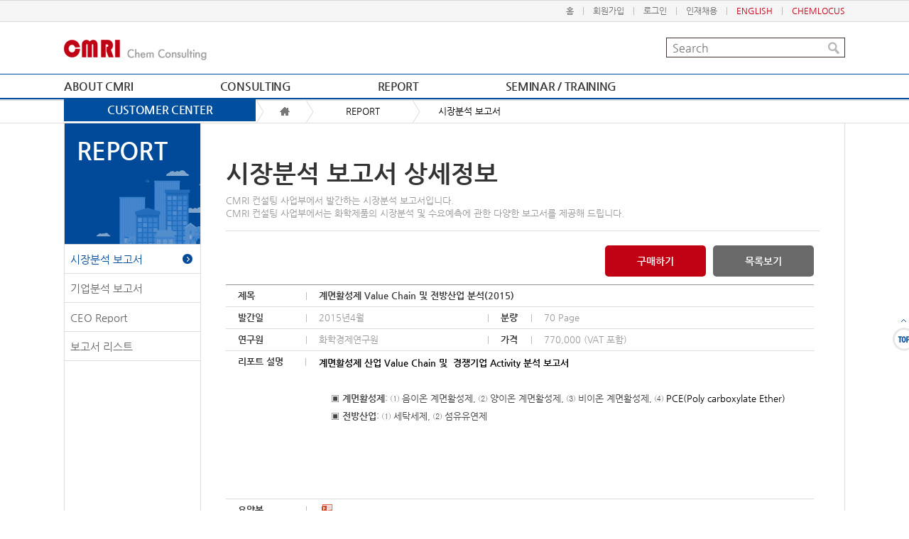

--- FILE ---
content_type: text/html; charset=UTF-8
request_url: https://www.cmri.co.kr/report/view?table=CONSULTING_REPORT&tid=108
body_size: 106732
content:
<!DOCTYPE html>
<html lang="ko">
<head>
    <meta charset="UTF-8">
    <meta http-equiv="X-UA-COMPATIBLE" content="IE=EDGE, chrome=1">
    <meta name="viewport" content="width=device-width; initial-scale=1.0; maximum-scale=1.0;">
    <meta name="author" content="">
    <meta name="keyword" content="">
    <meta name="description" content="">

    <title>CMRI</title>

    <link href="/css/nanumgothic.css" rel="stylesheet" media="all">
	<link href="/css/master.css" rel="stylesheet" type="text/css" media="all">
	<link href="/css/page_con.css" rel="stylesheet" type="text/css" media="all">

    <script src='/js/modernizr.2.0.6.min.js'></script>
    <script src="/js/jquery-1.7.2.min.js"></script>
    <script src="/js/jquery.cookie.js"></script>
    <script src="/js/hk_common.js"></script>

	<script type="text/javascript">
	var tmpUser = navigator.userAgent;

	/*if (tmpUser.indexOf("Android ") > 0 )
	{
		location.href = "https://play.google.com/store/apps/details?id=kr.co.chemlocus";
	}*//*else if (tmpUser.indexOf("iPhone") > 0 || tmpUser.indexOf("iPod") > 0){
	
		alert("test")

	}*/

	</script>


</head>
<body>
	
	

    <!-- skipNav -->
    <div id="skipNav">
        <a href="#contents">컨텐츠</a>
        <a href="#footer">하단 컨텐츠</a>
    </div>
    <!-- //skipNav -->

    <header role="banner" tabindex="-1">
    	<!-- header -->
		<div id="header" class="header">
			<!-- header__top -->
			<div class="header__top">
				<!-- header__top__inner -->
				<div class="header__top__inner centering">
					<!--<img src="/img/common/header-top.gif" alt="">-->
                    <ul>
                      <li><a href="/main">홈</a></li>
					                        <li class="header__top_line"><img src="/img/common/line-gray.png" alt=""></li>
                      <li><a href="/member/agreement">회원가입</a></li>
                      <li class="header__top_line"><img src="/img/common/line-gray.png" alt=""></li>
                      <li><a href="/member/login">로그인</a></li>
					                        <li class="header__top_line"><img src="/img/common/line-gray.png" alt=""></li>
					  <li><a href="/member/recruit">인재채용</a></li>
                      <!-- <li><a href="/member/recruit">인재채용</a></li> -->
                      <li class="header__top_line"><img src="/img/common/line-gray.png" alt=""></li>
                      <li><a href="http://eng.cmri.co.kr/" target="_blank"><span class="text_red">ENGLISH</span></a></li>
                      <li class="header__top_line"><img src="/img/common/line-gray.png" alt=""></li>
                      <li><a href="http://www.chemlocus.co.kr/" target="_blank"><span class="text_red">CHEMLOCUS</span></a></li>
                      <!--li class="header__top_line"><img src="/img/common/line-gray.png" alt=""></li>
                      <li><a href="#"><img src="/img/main/star.png" alt="">즐겨찾기 추가</a></li>
                      <li class="header__top_line"><img src="/img/common/line-gray.png" alt=""></li>
                      <li><a href="#"><img src="/img/main/rss.png" alt=""><span class="text_org">RSS</span></a></li-->
                    </ul>
				</div>
				<!-- //header__top__inner -->
			</div>
			<!-- //header__top -->
			
			<!-- header__mid -->
			<div class="header__mid">
				<!-- header__mid__inner -->
				<div class="header__mid__inner centering">
					<h1><a href="/main"><span class="blind">CMRI</span></a></h1>

					<!-- header__mid__inner__search -->
					<div class="header__mid__inner__search" role="search">
						<form action="" method="">
							<!-- header__mid__search__inner -->
							<div class="header__mid__search__inner">
								<input type="text" title="전체 페이지 검색" placeholder="Search">	
							</div>		
							<!-- //header__mid__search__inner -->
						</form>
					</div>
					<!-- //header__mid__inner__search -->
				</div>	
				<!-- //header__mid__inner -->				
			</div>
			<!-- //header__mid -->
			
			<!-- header__bot -->
			<div class="header__bot">
				<!-- header__bot__inner -->
				<div class="header__bot__inner centering">
					<div id="gnb">
						<ul class="clearfix">
							<li class="gnb_01"><a href="/about">About CMRI</a></li>
							<li class="gnb_02"><a href="/consulting">Consulting</a></li>
							<li class="gnb_03"><a href="/report/lists?table=CONSULTING_REPORT&sca=Energy+%26+Water%2CPetrochemical+%26+Basic+Materials%2CSpecialty+Chemicals%2CAdvanced+Materials%2CHealth+Care">Report</a></li>
							<li class="gnb_04"><a href="/seminar">SEMINAR / TRAINING</a></li>
							<li class="gnb_05"><a href="/customer/write?table=RESISTRATION">Customer center</a></li>
						</ul>
					</div><!--gnb END-->
				</div>
				<!-- //header__bot__inner -->
			</div>
			<!-- //header__bot -->

		</div>
		<!-- //header -->
        <div class="gnb_wrap">
          <div class="gnb_wrap_1">
            <div class="hover_img">
              <ul>
           		 <li class="hover_img01"><img src="/img/main/a_hover2.png" alt=""></li>
                 <li class="hover_img02"><img src="/img/main/a_hover2.png" alt=""></li>
                 <li class="hover_img03"><img src="/img/main/a_hover2.png" alt=""></li>
                 <li class="hover_img04"><img src="/img/main/a_hover2.png" alt=""></li>
                 <li class="hover_img05"><img src="/img/main/a_hover2.png" alt=""></li>
              </ul>  
             </div><!--hover_img-->
            <ul>
              <li class="gnb_wrap_0 gnb_wrap01">
                <ol><a href="/about">인사말</a></ol>
                <ol><a href="/about/sub02">연혁</a></ol>
                <ol><a href="/about/sub03">비전</a></ol>
                <ol><a href="/about/sub04">네트워크</a></ol>
                <ol><a href="/about/sub05">찾아오시는 길</a></ol>
              </li>
              <li class="gnb_wrap_0 gnb_wrap02">
                <ol><a href="/consulting">컨설팅 분야</a></ol>
                <ol><a href="/consulting/total">타겟팅 전방산업</a></ol>
                <ol><a href="/consulting/sub03">타겟팅 화학산업</a></ol>
                <ol><a href="/consulting/sub04">조사분석 방법론</a></ol>
                <ol><a href="/consulting/sub05">컨설팅 진행절차</a></ol>
                <ol><a href="/consulting/sub06">고객 및 수행실적</a></ol>
              </li>
              <li class="gnb_wrap_0 gnb_wrap03">
                <ol><a href="/report/lists?table=CONSULTING_REPORT&sca=Energy+%26+Water%2CPetrochemical+%26+Basic+Materials%2CSpecialty+Chemicals%2CAdvanced+Materials%2CHealth+Care">시장분석 보고서</a></ol>
                <ol><a href="/report/lists?table=CONSULTING_REPORT&sca=cEnergy+%26+Water%2CcPetrochemical+%26+Basic+Materials%2CcSpecialty+Chemicals%2CcAdvanced+Materials%2CcHealth+Care%2C%EC%A0%84%EB%B0%A9%EC%82%B0%EC%97%85">기업분석 보고서</a></ol>
                <ol><a href="/report/lists?table=CONSULTING_REPORT&sca=CEO+Report">CEO Report</a></ol>
                <ol><a href="/report/lists?table=CONSULTING_REPORT">보고서 리스트</a></ol>
              </li>
              <li class="gnb_wrap_0 gnb_wrap04">
                <ol><a href="/seminar">사업 소개</a></ol>
                <ol><a href="/seminar/lists?table=SEMINAR_SCHEDULE">일정</a></ol>
                <ol><a href="/seminar/lists?table=SEMINAR_SOURCE">자료실</a></ol>
                <ol><a href="/seminar/lists?table=SEMINAR_INFO">정보마당</a></ol>
              </li>
              <li class="gnb_wrap05">
                <ol>
                  <ly>
                    <a href="/customer/sub03">
                      <h3><img src="/img/main/gnb_img1.png" alt="세미나 만족도 조사"></h3>
                      <p>세미나<br>만족도 조사</p>
                    </a>
                  </ly>
                  <ly class="gnb_wrap05_padd">
                    <a href="/customer/sub02">
                      <h3><img src="/img/main/gnb_img2.png" alt="컨설팅 만족도 조사"></h3>
                      <p>컨설팅<br>만족도 조사</p>
                    </a>
                  </ly>
                  <ly class="gnb_wrap05_padd2">
                    <a href="/customer/step5_1">
                      <h3><img src="/img/main/gnb_img3.png" alt="수요조사"></h3>
                      <p>수요조사</p>
                    </a>
                  </ly>
                  <ly  class="gnb_wrap05_padd gnb_wrap05_padd2">
                    <a href="/customer/write?table=RESISTRATION">
                      <h3><img src="/img/main/gnb_img4.png" alt="컨설팅 문의"></h3>
                      <p>컨설팅 문의</p>
                    </a>
                  </ly>
                  <ly>
                    <a href="/customer/lists?table=FAQ">
                      <h3 class="gnb_wrap05_img">
                      <img src="/img/main/gnb_img5.png" alt="FAQ"></h3>
                      <p class="gnb_wrap05_text">FAQ</p>
                    </a>
                  </ly>
                </ol>
              </li>
            </ul>
          </div><!--gnb_wrap_1 END-->
        </div><!--gnb_wrap END-->
    </header>

	<div class="rquick_zone">
		<div class="rquick_w">
			<a href="javascript:;"><img src="/img/common/R_topBtn.png" alt="" /></a>
		</div>
	</div>
	 <!-- header -->
<!-- path -->
<div class="path">
	<!-- path__inner--> 
	<div class="path__inner centering">
		<ul class="clearfix">
			<li><img src="/img/common/ico-home.gif" alt="home"><span class="bg-arr"></span></li>
			<li>REPORT<span class="bg-arr"></span></li>
			<li>시장분석 보고서<span class="bg-arr"></span></li>
		</ul>	
	</div>
	<!-- //path__inner--> 
</div>
<!-- //path --> <!-- navigation path in a sub page -->   

<script type="text/javascript">

/*lnb 오픈 고정 	ex) lnbopen(GNB온 순서);*/
$(window).load(function(){
	lnbopen(0);
});

</script>

<style type="text/css">
.sub03-1_board3 .sub03-1_board_5 p span{padding:0; margin:0;}
</style>
	
	<!-- container -->
	<form method="post" id="buy_form" action="/report/buyaction">
	<input type="hidden" name="tid" value="108">
	<input type="hidden" name="PUBLISH_PAY_TYPE" value="">
	</form>
    <div id="container" class="sub__container clearfix">
    
        <!-- lnb -->
<aside id="lnb">
	<h2><p>REPORT</p></h2>
	<ul>
		<li>
			<a href="/report/lists?table=CONSULTING_REPORT&sca=Energy+%26+Water%2CPetrochemical+%26+Basic+Materials%2CSpecialty+Chemicals%2CAdvanced+Materials%2CHealth+Care">시장분석 보고서</a>

			<ul class="depth2_menu">
				<li><a href="/report/lists?table=CONSULTING_REPORT&sca=Energy+%26+Water%2CPetrochemical+%26+Basic+Materials%2CSpecialty+Chemicals%2CAdvanced+Materials%2CHealth+Care"><span>종합</span></a></li>
                <li><a href="/report/lists?table=CONSULTING_REPORT&sca=Energy+%26+Water"><span>Energy & Water</span></a></li>
				<li><a href="/report/lists?table=CONSULTING_REPORT&sca=Petrochemical+%26+Basic+Materials"><span>Petrochemical & Basic Materials</span></a></li>
				<li><a href="/report/lists?table=CONSULTING_REPORT&sca=Specialty+Chemicals"><span>Specialty Chemicals</span></a></li>
				<li><a href="/report/lists?table=CONSULTING_REPORT&sca=Advanced+Materials"><span>Advanced Materials</span></a></li>
				<li><a href="/report/lists?table=CONSULTING_REPORT&sca=Health+Care"><span>Health Care</span></a></li>
			</ul>
		</li>
		<li>
			<a href="/report/lists?table=CONSULTING_REPORT&sca=cEnergy+%26+Water%2CcPetrochemical+%26+Basic+Materials%2CcSpecialty+Chemicals%2CcAdvanced+Materials%2CcHealth+Care%2C%EC%A0%84%EB%B0%A9%EC%82%B0%EC%97%85">기업분석 보고서</a>
			
			<ul class="depth2_menu">
				<li><a href="/report/lists?table=CONSULTING_REPORT&sca=cEnergy+%26+Water%2CcPetrochemical+%26+Basic+Materials%2CcSpecialty+Chemicals%2CcAdvanced+Materials%2CcHealth+Care%2C%EC%A0%84%EB%B0%A9%EC%82%B0%EC%97%85"><span>종합</span></a></li>
                <li><a href="/report/lists?table=CONSULTING_REPORT&sca=cEnergy+%26+Water"><span>Energy & Water</span></a></li>
				<li><a href="/report/lists?table=CONSULTING_REPORT&sca=cPetrochemical+%26+Basic+Materials"><span>Petrochemical & Basic Materials</span></a></li>
				<li><a href="/report/lists?table=CONSULTING_REPORT&sca=cSpecialty+Chemicals"><span>Specialty Chemicals</span></a></li>
				<li><a href="/report/lists?table=CONSULTING_REPORT&sca=cAdvanced+Materials"><span>Advanced Materials</span></a></li>
				<li><a href="/report/lists?table=CONSULTING_REPORT&sca=cHealth+Care"><span>Health Care</span></a></li>
				<li><a href="/report/lists?table=CONSULTING_REPORT&sca=%EC%A0%84%EB%B0%A9%EC%82%B0%EC%97%85"><span>전방산업</span></a></li>
			</ul>
		</li>
		<li>
			<a href="/report/lists?table=CONSULTING_REPORT&sca=CEO+Report">CEO Report</a>
		</li>
		<li>
			<a href="/report/lists?table=CONSULTING_REPORT">보고서 리스트</a>
		</li>
		
	</ul>
	
</aside>
<!-- //lnb --> <!-- local navigation in a sub page -->

        <!-- contents -->
        <div id="contents" tabindex="-1" role="main">
        	<!-- sta -->
        	<div class="sta">
        		<h3 class="sta_text1">시장분석 보고서 상세정보</h3>
        		<p>
			   CMRI 컨설팅 사업부에서 발간하는 시장분석 보고서입니다. <br /> CMRI 컨설팅 사업부에서는 화학제품의 시장분석 및 수요예측에 관한 다양한 보고서를 제공해 드립니다. 				</p>
        	</div>
        	<!-- //sta -->  

        	<!-- sub__con -->
        	<div class="sub__con target_img2">
        	  <div class="sub03_btn">
                <ul>
                  <a href="/report/lists?table=CONSULTING_REPORT&sca=Specialty+Chemicals"><li class="btn_gray" style="    -webkit-border-radius: 5px;
    -moz-border-radius: 5px;
    border-radius: 5px;">목록보기</li></a>
                  <a href="#" onclick="document.getElementById('buy_form').submit();"><li class="btn_red" style="    -webkit-border-radius: 5px;
    -moz-border-radius: 5px;
    border-radius: 5px;">구매하기</li></a>                </ul>
              </div><!--sub03_btn END-->
              <div class="sub03-1_board">
                <ul>
                  <li class="sub03-1_board_1">제목</li>
                  <li class="sub03-1_board_2"><span><img src="../img/common/line-gray.png" alt=""></span>계면활성제 Value Chain 및 전방산업 분석(2015)</li>
                </ul>
                <ul>
                	<li class="sub03-1_board_1">발간일</li>
                    <li class="sub03-1_board_3"><span><img src="../img/common/line-gray.png" alt=""></span>2015년4월</li>
                    <li class="sub03-1_board_4"><span><img src="../img/common/line-gray.png" alt=""></span>분량</li>
                    <li class="sub03-1_board_3"><span><img src="../img/common/line-gray.png" alt=""></span>70 Page</li>
                </ul>
                <ul>
                	<li class="sub03-1_board_1">연구원</li>
                    <li class="sub03-1_board_3"><span><img src="../img/common/line-gray.png" alt=""></span>화학경제연구원</li>
                    <li class="sub03-1_board_4"><span><img src="../img/common/line-gray.png" alt=""></span>가격</li>
                    <li class="sub03-1_board_3"><span><img src="../img/common/line-gray.png" alt=""></span>770,000 (VAT 포함)</li>
                </ul>
                <ul class="sub03-1_board2">
                  <li class="sub03-1_board_1 R_border">리포트 설명</li>
                  <li class="sub03-1_board_5" style="margin: 3px 0 3px 18px;">
                    <p><font color="#000000" face="굴림" size="3"><strong></strong></font><font face="맑은 고딕"><span lang="EN-US"><font color="#000000"><strong>계면활성제 산업 </strong><strong>Value Chain</strong></font><strong> </strong></span><strong><font color="#000000">및  경쟁기업</font> <span lang="EN-US"><font color="#000000">Activity</font> </span><font color="#000000">분석 보고서</font></strong></font></p>
<p> </p><font face="Arial"><span style="color: rgb(68, 68, 68); mso-bidi-font-size: 10.0pt; mso-ascii-theme-font: minor-fareast; mso-hansi-theme-font: minor-fareast; mso-ascii-font-family: " 맑은="" 고딕";="" mso-hansi-font-family:="" "맑은="" 고딕";"="">
<p><font face="Verdana"><span style="color: rgb(68, 68, 68); mso-bidi-font-size: 10.0pt; mso-ascii-theme-font: minor-fareast; mso-hansi-theme-font: minor-fareast; mso-ascii-font-family: " 맑은="" 고딕";="" mso-hansi-font-family:="" "맑은="" 고딕";"="">▣</span><span style="color: rgb(68, 68, 68); mso-bidi-font-size: 10.0pt;"> <b style="mso-bidi-font-weight: normal;">계면활성제</b><span lang="EN-US">: </span>① 음이온 계면활성제<span lang="EN-US">, </span>② 양이온 계면활성제<span lang="EN-US">, </span>③ 비이온 계면활성제<span lang="EN-US">, </span>④ </span><span lang="EN-US" style="color: black; mso-bidi-font-size: 10.0pt; mso-ascii-font-family: " 맑은="" 고딕";="" mso-hansi-font-family:="" "맑은="" mso-fareast-font-family:="" 고딕";"="">PCE(Poly carboxylate Ether)</span></font></p>
<p><font face="Verdana"><span lang="EN-US" style="color: black; mso-bidi-font-size: 10.0pt; mso-ascii-font-family: " 맑은="" 고딕";="" mso-hansi-font-family:="" "맑은="" mso-fareast-font-family:="" 고딕";"=""></span></font><font face="Verdana"><span style="color: rgb(68, 68, 68); mso-bidi-font-size: 10.0pt; mso-ascii-theme-font: minor-fareast; mso-hansi-theme-font: minor-fareast; mso-ascii-font-family: " 맑은="" 고딕";="" mso-hansi-font-family:="" "맑은="" 고딕";"="">▣</span><span style="color: rgb(68, 68, 68); mso-bidi-font-size: 10.0pt;"> <b style="mso-bidi-font-weight: normal;">전방산업</b><span lang="EN-US">: </span>① 세탁세제<span lang="EN-US">, </span>② 섬유유연제</span></font></p>
<p><font color="#000000" face="굴림" size="3"><br></font></p></span>
<p> </p></font>
<p> </p>
<p> </p>                  </li>
                </ul>
                <ul>
                  <li class="sub03-1_board_1">요약본</li>
                  <li class="sub03-1_board_2"><span><img src="../img/common/line-gray.png" alt=""></span>
                    <a href="https://www.chemlocus.co.kr/content/data/etc/consulting/surfactant_Newsletter_20150717.pdf" class="report_pdf" target="_blank"><img src="../img/common/btn_ppt_s.png" alt="pdf"></a>                  </li>
                </ul>
                <ul>
                  <li class="sub03-1_board_1">목차</li>
                  <li class="sub03-1_board_2"><span><img src="../img/common/line-gray.png" alt=""></span>
                    <a href="https://www.chemlocus.co.kr/content/data/etc/consulting/surfactant_list.pdf" class="report_pdf" target="_blank"><img src="/img/common/btn_pdf_s.png" alt="pdf"></a>                  </li>
                </ul>
                <ul class="sub03-1_board3">
                  <li class="sub03-1_board_1 R_border">내용</li>
                  <li class="sub03-1_board_5" style="margin: 3px 0 3px 18px;">
					<font color="#000000" face="굴림" size="3"></font> 
<p style="margin: 0cm 0cm 0pt;"><font face="맑은 고딕"><strong><span lang="EN-US"><font color="#000000">I. </font></span><font color="#000000">국내 계면활성제 및 전방산업 시장</font></strong><span lang="EN-US"><font color="#000000"><strong> Overview</strong></font><span style="mso-tab-count: 4;"><font color="#000000">                                       </font></span></span></font></p><font color="#000000" face="굴림" size="3"></font>
<p style="margin: 0cm 0cm 0pt;"><font face="맑은 고딕"><span lang="EN-US"><font color="#000000">I-I. Value Chain </font></span><font color="#000000">분석</font><span lang="EN-US"><font color="#000000">(2014)</font><span style="mso-tab-count: 4;"><font color="#000000">                                          </font></span></span></font></p><font color="#000000" face="굴림" size="3"></font>
<p style="margin: 0cm 0cm 0pt;"><font face="맑은 고딕"><span lang="EN-US"><font color="#000000">I-II. </font></span><font color="#000000">국내 계면활성제의 종류 및 시장현황</font><span lang="EN-US"><span style="mso-tab-count: 4;"><font color="#000000">                                    </font></span></span></font></p><font color="#000000" face="굴림" size="3"></font>
<p style="margin: 0cm 0cm 0pt;"><font face="맑은 고딕"><span lang="EN-US"><font color="#000000">I-III. </font></span><font color="#000000">국내 주요 계면활성제 전방산업의 종류 및 시장현황</font><span lang="EN-US"><span style="mso-tab-count: 4;"><font color="#000000">                                      </font></span></span></font></p><font color="#000000" face="굴림" size="3"></font>
<p style="margin: 0cm 0cm 0pt;"><font face="맑은 고딕"><span lang="EN-US"><font color="#000000">I-VI. </font></span><font color="#000000">계면활성제 및 전방산업 시장동향 및 전망</font><span lang="EN-US"><span style="mso-tab-count: 4;"><font color="#000000">                                       </font></span></span></font></p><font color="#000000" face="굴림" size="3"></font>
<p style="margin: 0cm 0cm 0pt;"><font face="맑은 고딕"><span lang="EN-US"><span style="mso-tab-count: 1;"><font color="#000000">           </font></span><font color="#000000">1. </font></span><font color="#000000">국내 계면활성제 시장 성장성</font><span lang="EN-US"><span style="mso-tab-count: 3;"><font color="#000000">                          </font></span></span></font></p><font color="#000000" face="굴림" size="3"></font>
<p style="margin: 0cm 0cm 0pt;"><font face="맑은 고딕"><span lang="EN-US"><span style="mso-tab-count: 2;"><font color="#000000">                     </font></span><font color="#000000">1.1. </font></span><font color="#000000">국내 계면활성제 수요 성장률</font><span lang="EN-US"><font color="#000000">(</font></span><font color="#000000">물량 기준</font><span lang="EN-US"><font color="#000000">)</font><span style="mso-tab-count: 2;"><font color="#000000">                     </font></span></span></font></p><font color="#000000" face="굴림" size="3"></font>
<p style="margin: 0cm 0cm 0pt;"><font face="맑은 고딕"><span lang="EN-US"><span style="mso-tab-count: 2;"><font color="#000000">                     </font></span><font color="#000000">1.2. </font></span><font color="#000000">국내 계면활성제 수요 성장률</font><span lang="EN-US"><font color="#000000">(</font></span><font color="#000000">금액기준</font><span lang="EN-US"><font color="#000000">)</font><span style="mso-tab-count: 2;"><font color="#000000">            </font></span></span></font></p><font color="#000000" face="굴림" size="3"></font>
<p style="margin: 0cm 0cm 0pt;"><font face="맑은 고딕"><span lang="EN-US"><span style="mso-tab-count: 2;"><font color="#000000">                     </font></span><font color="#000000">1.3. </font></span><font color="#000000">국내 계면활성제 수요전망</font><span lang="EN-US"><font color="#000000">(</font></span><font color="#000000">물량기준</font><span lang="EN-US"><font color="#000000">)</font><span style="mso-tab-count: 2;"><font color="#000000">               </font></span></span></font></p><font color="#000000" face="굴림" size="3"></font>
<p style="margin: 0cm 0cm 0pt;"><font face="맑은 고딕"><span lang="EN-US"><span style="mso-tab-count: 2;"><font color="#000000">                     </font></span><font color="#000000">1.4. </font></span><font color="#000000">국내 계면활성제 수요전망</font><span lang="EN-US"><font color="#000000">(</font></span><font color="#000000">금액기준</font><span lang="EN-US"><font color="#000000">)</font><span style="mso-tab-count: 2;"><font color="#000000">               </font></span></span></font></p><font color="#000000" face="굴림" size="3"></font>
<p style="margin: 0cm 0cm 0pt;"><font face="맑은 고딕"><span lang="EN-US"><span style="mso-tab-count: 2;"><font color="#000000">                     </font></span><font color="#000000">1.5. </font></span><font color="#000000">계면활성제 종류별 가격동향</font><span lang="EN-US"><span style="mso-tab-count: 2;"><font color="#000000">              </font></span></span></font></p><font color="#000000" face="굴림" size="3"></font>
<p style="margin: 0cm 0cm 0pt;"><font face="맑은 고딕"><span lang="EN-US"><span style="mso-tab-count: 1;"><font color="#000000">           </font></span><font color="#000000">2. </font></span><font color="#000000">국내 계면활성제 전방산업 시장 성장성</font><span lang="EN-US"><span style="mso-tab-count: 3;"><font color="#000000">                         </font></span></span></font></p><font color="#000000" face="굴림" size="3"></font>
<p style="margin: 0cm 0cm 0pt;"><font face="맑은 고딕"><span lang="EN-US"><span style="mso-tab-count: 2;"><font color="#000000">                     </font></span><font color="#000000">2.1. </font></span><font color="#000000">국내 계면활성제 전방산업 수요 성장률</font><span lang="EN-US"><font color="#000000">(</font></span><font color="#000000">물량 기준</font><span lang="EN-US"><font color="#000000">)</font><span style="mso-tab-count: 2;"><font color="#000000">                    </font></span></span></font></p><font color="#000000" face="굴림" size="3"></font>
<p style="margin: 0cm 0cm 0pt;"><font face="맑은 고딕"><span lang="EN-US"><span style="mso-tab-count: 2;"><font color="#000000">                     </font></span><font color="#000000">2.2. </font></span><font color="#000000">국내 계면활성제 전방산업 수요 성장률</font><span lang="EN-US"><font color="#000000">(</font></span><font color="#000000">금액기준</font><span lang="EN-US"><font color="#000000">)</font><span style="mso-tab-count: 2;"><font color="#000000">                     </font></span></span></font></p><font color="#000000" face="굴림" size="3"></font>
<p style="margin: 0cm 0cm 0pt;"><font face="맑은 고딕"><span lang="EN-US"><span style="mso-tab-count: 2;"><font color="#000000">                     </font></span><font color="#000000">2.3. </font></span><font color="#000000">국내 계면활성제 전방산업 수요전망</font><span lang="EN-US"><font color="#000000">(</font></span><font color="#000000">물량기준</font><span lang="EN-US"><font color="#000000">)</font><span style="mso-tab-count: 2;"><font color="#000000">              </font></span></span></font></p><font color="#000000" face="굴림" size="3"></font>
<p style="margin: 0cm 0cm 0pt;"><font face="맑은 고딕"><span lang="EN-US"><span style="mso-tab-count: 2;"><font color="#000000">                     </font></span><font color="#000000">2.4. </font></span><font color="#000000">국내 계면활성제 전방산업 수요전망</font><span lang="EN-US"><font color="#000000">(</font></span><font color="#000000">금액기준</font><span lang="EN-US"><font color="#000000">)</font><span style="mso-tab-count: 2;"><font color="#000000">              </font></span></span></font></p><font color="#000000" face="굴림" size="3"></font>
<p style="margin: 0cm 0cm 0pt;"><font face="맑은 고딕"><span lang="EN-US"><span style="mso-tab-count: 2;"><font color="#000000">                     </font></span><font color="#000000">2.5. </font></span><font color="#000000">계면활성제 전방산업별 가격동향</font><span lang="EN-US"><span style="mso-tab-count: 2;"><font color="#000000">                    </font></span></span></font></p><font color="#000000" face="굴림" size="3"></font>
<p style="margin: 0cm 0cm 0pt;"><span lang="EN-US"><span style="mso-tab-count: 4;"><font color="#000000" face="맑은 고딕">                                          </font></span></span></p><font color="#000000" face="굴림" size="3"></font>
<p style="margin: 0cm 0cm 0pt;"><font face="맑은 고딕"><strong><span lang="EN-US"><font color="#000000">II. </font></span><font color="#000000">음이온 계면활성제</font></strong><span lang="EN-US"><span style="mso-tab-count: 4;"><font color="#000000">                                      </font></span></span></font></p><font color="#000000" face="굴림" size="3"></font>
<p style="margin: 0cm 0cm 0pt;"><font face="맑은 고딕"><span lang="EN-US"><font color="#000000">II-I. </font></span><font color="#000000">음이온 계면활성제 시장개요</font><span lang="EN-US"><span style="mso-tab-count: 4;"><font color="#000000">                                   </font></span></span></font></p><font color="#000000" face="굴림" size="3"></font>
<p style="margin: 0cm 0cm 0pt;"><font face="맑은 고딕"><span lang="EN-US"><font color="#000000">II-II. </font></span><font color="#000000">국내 음이온 계면활성제 시장 분석 및 전망</font><span lang="EN-US"><span style="mso-tab-count: 4;"><font color="#000000">                                      </font></span></span></font></p><font color="#000000" face="굴림" size="3"></font>
<p style="margin: 0cm 0cm 0pt;"><font face="맑은 고딕"><span lang="EN-US"><span style="mso-tab-count: 1;"><font color="#000000">           </font></span><font color="#000000">1. </font></span><font color="#000000">국내 음이온 계면활성제 수급동향</font><span lang="EN-US"><font color="#000000">(2010-2014)</font><span style="mso-tab-count: 3;"><font color="#000000">                            </font></span></span></font></p><font color="#000000" face="굴림" size="3"></font>
<p style="margin: 0cm 0cm 0pt;"><font face="맑은 고딕"><span lang="EN-US"><span style="mso-tab-count: 1;"><font color="#000000">           </font></span><font color="#000000">2. </font></span><font color="#000000">국가별 음이온 계면활성제 수출입 현황</font><span lang="EN-US"><font color="#000000">(2010-2014)</font><span style="mso-tab-count: 3;"><font color="#000000">                                </font></span></span></font></p><font color="#000000" face="굴림" size="3"></font>
<p style="margin: 0cm 0cm 0pt;"><font face="맑은 고딕"><span lang="EN-US"><span style="mso-tab-count: 1;"><font color="#000000">           </font></span><font color="#000000">3. </font></span><font color="#000000">국가별</font><span lang="EN-US"><font color="#000000"> LAB </font></span><font color="#000000">수출입 현황</font><span lang="EN-US"><font color="#000000">(2010-2014)</font><span style="mso-tab-count: 3;"><font color="#000000">                            </font></span></span></font></p><font color="#000000" face="굴림" size="3"></font>
<p style="margin: 0cm 0cm 0pt;"><font face="맑은 고딕"><span lang="EN-US"><span style="mso-tab-count: 1;"><font color="#000000">           </font></span><font color="#000000">4. </font></span><font color="#000000">국내 음이온 계면활성제의 생산능력</font><span lang="EN-US"><font color="#000000">(2010-2014)</font><span style="mso-tab-count: 3;"><font color="#000000">                         </font></span></span></font></p><font color="#000000" face="굴림" size="3"></font>
<p style="margin: 0cm 0cm 0pt;"><font face="맑은 고딕"><span lang="EN-US"><span style="mso-tab-count: 1;"><font color="#000000">           </font></span><font color="#000000">5. </font></span><font color="#000000">국내 음이온 계면활성제의 수요</font><span lang="EN-US"><font color="#000000">(2010-2014)</font><span style="mso-tab-count: 3;"><font color="#000000">                              </font></span></span></font></p><font color="#000000" face="굴림" size="3"></font>
<p style="margin: 0cm 0cm 0pt;"><font face="맑은 고딕"><span lang="EN-US"><span style="mso-tab-count: 1;"><font color="#000000">           </font></span><font color="#000000">6. </font></span><font color="#000000">국내 경쟁 현황</font><span lang="EN-US"><font color="#000000">(2010-2014)</font><span style="mso-tab-count: 3;"><font color="#000000">                             </font></span></span></font></p><font color="#000000" face="굴림" size="3"></font>
<p style="margin: 0cm 0cm 0pt;"><font face="맑은 고딕"><span lang="EN-US"><span style="mso-tab-count: 1;"><font color="#000000">           </font></span><font color="#000000">7. </font></span><font color="#000000">종류별 수요분석</font><span lang="EN-US"><font color="#000000">(2010-2014)</font><span style="mso-tab-count: 3;"><font color="#000000">                           </font></span></span></font></p><font color="#000000" face="굴림" size="3"></font>
<p style="margin: 0cm 0cm 0pt;"><font face="맑은 고딕"><span lang="EN-US"><span style="mso-tab-count: 1;"><font color="#000000">           </font></span><font color="#000000">8. </font></span><font color="#000000">용도별 수요 성장성 전망</font><span lang="EN-US"><font color="#000000">(2014/2018)</font><span style="mso-tab-count: 3;"><font color="#000000">                            </font></span></span></font></p><font color="#000000" face="굴림" size="3"></font>
<p style="margin: 0cm 0cm 0pt;"><font face="맑은 고딕"><span lang="EN-US"><span style="mso-tab-count: 1;"><font color="#000000">           </font></span><font color="#000000">9. </font></span><font color="#000000">가격동향</font><span lang="EN-US"><font color="#000000">(2010-2014)</font><span style="mso-tab-count: 3;"><font color="#000000">                          </font></span></span></font></p><font color="#000000" face="굴림" size="3"></font>
<p style="margin: 0cm 0cm 0pt;"><span lang="EN-US"><font face="맑은 고딕"><span style="mso-tab-count: 3;"><font color="#000000">                                </font></span><span style="mso-tab-count: 1;"><font color="#000000">           </font></span></font></span></p><font color="#000000" face="굴림" size="3"></font>
<p style="margin: 0cm 0cm 0pt;"><font face="맑은 고딕"><strong><span lang="EN-US"><font color="#000000">III. </font></span><font color="#000000">양이온 계면활성제</font></strong><span lang="EN-US"><span style="mso-tab-count: 4;"><font color="#000000">                                     </font></span></span></font></p><font color="#000000" face="굴림" size="3"></font>
<p style="margin: 0cm 0cm 0pt;"><font face="맑은 고딕"><span lang="EN-US"><font color="#000000">III-I. </font></span><font color="#000000">양이온 계면활성제 시장개요</font><span lang="EN-US"><span style="mso-tab-count: 4;"><font color="#000000">                                   </font></span></span></font></p><font color="#000000" face="굴림" size="3"></font>
<p style="margin: 0cm 0cm 0pt;"><font face="맑은 고딕"><span lang="EN-US"><font color="#000000">III-II. </font></span><font color="#000000">지방산계 양이온 계면활성제</font><span lang="EN-US"><span style="mso-tab-count: 4;"><font color="#000000">                                  </font></span></span></font></p><font color="#000000" face="굴림" size="3"></font>
<p style="margin: 0cm 0cm 0pt;"><font face="맑은 고딕"><span lang="EN-US"><font color="#000000">III-III. </font></span><font color="#000000">국내 양이온 시장 분석 및 전망</font><span lang="EN-US"><span style="mso-tab-count: 4;"><font color="#000000">                                        </font></span></span></font></p><font color="#000000" face="굴림" size="3"></font>
<p style="margin: 0cm 0cm 0pt;"><font face="맑은 고딕"><span lang="EN-US"><span style="mso-tab-count: 1;"><font color="#000000">           </font></span><font color="#000000">1. </font></span><font color="#000000">국내 양이온 계면활성제 수급동향</font><span lang="EN-US"><font color="#000000">(2010-2014)</font><span style="mso-tab-count: 3;"><font color="#000000">                            </font></span></span></font></p><font color="#000000" face="굴림" size="3"></font>
<p style="margin: 0cm 0cm 0pt;"><font face="맑은 고딕"><span lang="EN-US"><span style="mso-tab-count: 1;"><font color="#000000">           </font></span><font color="#000000">2. </font></span><font color="#000000">국가별 수출입 현황</font><span lang="EN-US"><font color="#000000">(2010-2014)</font><span style="mso-tab-count: 3;"><font color="#000000">                       </font></span></span></font></p><font color="#000000" face="굴림" size="3"></font>
<p style="margin: 0cm 0cm 0pt;"><font face="맑은 고딕"><span lang="EN-US"><span style="mso-tab-count: 1;"><font color="#000000">           </font></span><font color="#000000">3. </font></span><font color="#000000">국내 양이온 계면활성제의 생산능력</font><span lang="EN-US"><font color="#000000">(2010-2014)</font><span style="mso-tab-count: 3;"><font color="#000000">                         </font></span></span></font></p><font color="#000000" face="굴림" size="3"></font>
<p style="margin: 0cm 0cm 0pt;"><font face="맑은 고딕"><span lang="EN-US"><span style="mso-tab-count: 1;"><font color="#000000">           </font></span><font color="#000000">4. </font></span><font color="#000000">국내 양이온 계면활성제 수요</font><span lang="EN-US"><font color="#000000">(2010-2014)</font><span style="mso-tab-count: 3;"><font color="#000000">                      </font></span></span></font></p><font color="#000000" face="굴림" size="3"></font>
<p style="margin: 0cm 0cm 0pt;"><font face="맑은 고딕"><span lang="EN-US"><span style="mso-tab-count: 1;"><font color="#000000">           </font></span><font color="#000000">5. </font></span><font color="#000000">국내 경쟁 현황</font><span lang="EN-US"><font color="#000000">(2010-2014)</font><span style="mso-tab-count: 3;"><font color="#000000">                             </font></span></span></font></p><font color="#000000" face="굴림" size="3"></font>
<p style="margin: 0cm 0cm 0pt;"><font face="맑은 고딕"><span lang="EN-US"><span style="mso-tab-count: 1;"><font color="#000000">           </font></span><font color="#000000">6. </font></span><font color="#000000">용도별 수요분석</font><span lang="EN-US"><font color="#000000"> (2010-2014)</font><span style="mso-tab-count: 3;"><font color="#000000">                          </font></span></span></font></p><font color="#000000" face="굴림" size="3"></font>
<p style="margin: 0cm 0cm 0pt;"><font face="맑은 고딕"><span lang="EN-US"><span style="mso-tab-count: 1;"><font color="#000000">           </font></span><font color="#000000">7. </font></span><font color="#000000">용도별 수요 성장성 전망</font><span lang="EN-US"><font color="#000000">(2014/2018)</font><span style="mso-tab-count: 3;"><font color="#000000">                            </font></span></span></font></p><font color="#000000" face="굴림" size="3"></font>
<p style="margin: 0cm 0cm 0pt;"><font face="맑은 고딕"><span lang="EN-US"><span style="mso-tab-count: 1;"><font color="#000000">           </font></span><font color="#000000">8. </font></span><font color="#000000">가격동향</font><span lang="EN-US"><font color="#000000">(2010-2014)</font><span style="mso-tab-count: 3;"><font color="#000000">                          </font></span></span></font></p><font color="#000000" face="굴림" size="3"></font>
<p style="margin: 0cm 0cm 0pt;"><span lang="EN-US"><span style="mso-tab-count: 4;"><font color="#000000" face="맑은 고딕">                                          </font></span></span></p><font color="#000000" face="굴림" size="3"></font>
<p style="margin: 0cm 0cm 0pt;"><font face="맑은 고딕"><strong><span lang="EN-US"><font color="#000000">IV. </font></span><font color="#000000">비이온 계면활성제</font></strong><span lang="EN-US"><span style="mso-tab-count: 4;"><font color="#000000">                                      </font></span></span></font></p><font color="#000000" face="굴림" size="3"></font>
<p style="margin: 0cm 0cm 0pt;"><font face="맑은 고딕"><span lang="EN-US"><font color="#000000">IV-I. </font></span><font color="#000000">비이온 계면활성제 시장개요</font><span lang="EN-US"><span style="mso-tab-count: 4;"><font color="#000000">                                   </font></span></span></font></p><font color="#000000" face="굴림" size="3"></font>
<p style="margin: 0cm 0cm 0pt;"><font face="맑은 고딕"><span lang="EN-US"><font color="#000000">IV-II. </font></span><font color="#000000">국내 비이온 시장 분석 및 전망</font><span lang="EN-US"><span style="mso-tab-count: 4;"><font color="#000000">                                         </font></span></span></font></p><font color="#000000" face="굴림" size="3"></font>
<p style="margin: 0cm 0cm 0pt;"><font face="맑은 고딕"><span lang="EN-US"><span style="mso-tab-count: 1;"><font color="#000000">           </font></span><font color="#000000">1. </font></span><font color="#000000">국내 비이온 계면활성제 수급동향</font><span lang="EN-US"><font color="#000000">(2010-2014)</font><span style="mso-tab-count: 3;"><font color="#000000">                            </font></span></span></font></p><font color="#000000" face="굴림" size="3"></font>
<p style="margin: 0cm 0cm 0pt;"><font face="맑은 고딕"><span lang="EN-US"><span style="mso-tab-count: 1;"><font color="#000000">           </font></span><font color="#000000">2. </font></span><font color="#000000">국가별 수출입 현황</font><span lang="EN-US"><font color="#000000">(2010-2014)</font><span style="mso-tab-count: 3;"><font color="#000000">                       </font></span></span></font></p><font color="#000000" face="굴림" size="3"></font>
<p style="margin: 0cm 0cm 0pt;"><font face="맑은 고딕"><span lang="EN-US"><span style="mso-tab-count: 1;"><font color="#000000">           </font></span><font color="#000000">3. </font></span><font color="#000000">국내 비이온 계면활성제의 생산능력</font><span lang="EN-US"><font color="#000000">(2010-2014)</font><span style="mso-tab-count: 3;"><font color="#000000">                         </font></span></span></font></p><font color="#000000" face="굴림" size="3"></font>
<p style="margin: 0cm 0cm 0pt;"><font face="맑은 고딕"><span lang="EN-US"><span style="mso-tab-count: 1;"><font color="#000000">           </font></span><font color="#000000">4. </font></span><font color="#000000">국내 비이온 계면활성제 수요</font><span lang="EN-US"><font color="#000000">(2010-2014)</font><span style="mso-tab-count: 3;"><font color="#000000">                      </font></span></span></font></p><font color="#000000" face="굴림" size="3"></font>
<p style="margin: 0cm 0cm 0pt;"><font face="맑은 고딕"><span lang="EN-US"><span style="mso-tab-count: 1;"><font color="#000000">           </font></span><font color="#000000">5. </font></span><font color="#000000">국내 경쟁 현황</font><span lang="EN-US"><font color="#000000">(2010-2014)</font><span style="mso-tab-count: 3;"><font color="#000000">                             </font></span></span></font></p><font color="#000000" face="굴림" size="3"></font>
<p style="margin: 0cm 0cm 0pt;"><font face="맑은 고딕"><span lang="EN-US"><span style="mso-tab-count: 1;"><font color="#000000">           </font></span><font color="#000000">6. </font></span><font color="#000000">용도별 수요분석</font><span lang="EN-US"><font color="#000000">(2010-2014)</font><span style="mso-tab-count: 3;"><font color="#000000">                           </font></span></span></font></p><font color="#000000" face="굴림" size="3"></font>
<p style="margin: 0cm 0cm 0pt;"><font face="맑은 고딕"><span lang="EN-US"><span style="mso-tab-count: 1;"><font color="#000000">           </font></span><font color="#000000">7. </font></span><font color="#000000">용도별 수요 성장성 전망</font><span lang="EN-US"><font color="#000000">(2014/2018)</font><span style="mso-tab-count: 3;"><font color="#000000">                            </font></span></span></font></p><font color="#000000" face="굴림" size="3"></font>
<p style="margin: 0cm 0cm 0pt;"><font face="맑은 고딕"><span lang="EN-US"><span style="mso-tab-count: 1;"><font color="#000000">           </font></span><font color="#000000">8. </font></span><font color="#000000">가격동향</font><span lang="EN-US"><font color="#000000">(2010-2014)</font><span style="mso-tab-count: 3;"><font color="#000000">                          </font></span></span></font></p><font color="#000000" face="굴림" size="3"></font>
<p style="margin: 0cm 0cm 0pt;"><span lang="EN-US"><span style="mso-tab-count: 4;"><font color="#000000" face="맑은 고딕">                                          </font></span></span></p><font color="#000000" face="굴림" size="3"></font>
<p style="margin: 0cm 0cm 0pt;"><font face="맑은 고딕"><strong><span lang="EN-US"><font color="#000000">V. </font></span><font color="#000000">국내</font></strong><span lang="EN-US"><font color="#000000"><strong> PCE(Poly carboxylate Ether) Market Analysis</strong></font><span style="mso-tab-count: 4;"><font color="#000000">                                 </font></span></span></font></p><font color="#000000" face="굴림" size="3"></font>
<p style="margin: 0cm 0cm 0pt;"><font face="맑은 고딕"><span lang="EN-US"><font color="#000000">V-I. </font></span><font color="#000000">시장특성 개요</font><span lang="EN-US"><span style="mso-tab-count: 4;"><font color="#000000">                                          </font></span></span></font></p><font color="#000000" face="굴림" size="3"></font>
<p style="margin: 0cm 0cm 0pt;"><font face="맑은 고딕"><span lang="EN-US"><span style="mso-tab-count: 1;"><font color="#000000">           </font></span><font color="#000000">1. Value Chain </font></span><font color="#000000">분석</font><span lang="EN-US"><font color="#000000"> (2014)</font><span style="mso-tab-count: 3;"><font color="#000000">                                </font></span></span></font></p><font color="#000000" face="굴림" size="3"></font>
<p style="margin: 0cm 0cm 0pt;"><font face="맑은 고딕"><span lang="EN-US"><span style="mso-tab-count: 1;"><font color="#000000">           </font></span><font color="#000000">2. </font></span><font color="#000000">콘크리트 혼화제의 종류</font><span lang="EN-US"><span style="mso-tab-count: 3;"><font color="#000000">                                </font></span></span></font></p><font color="#000000" face="굴림" size="3"></font>
<p style="margin: 0cm 0cm 0pt;"><font face="맑은 고딕"><span lang="EN-US"><font color="#000000">V-II. </font></span><font color="#000000">국내</font><span lang="EN-US"><font color="#000000"> PCE </font></span><font color="#000000">시장현황</font><span lang="EN-US"><span style="mso-tab-count: 4;"><font color="#000000">                                   </font></span></span></font></p><font color="#000000" face="굴림" size="3"></font>
<p style="margin: 0cm 0cm 0pt;"><font face="맑은 고딕"><span lang="EN-US"><span style="mso-tab-count: 1;"><font color="#000000">           </font></span><font color="#000000">1. </font></span><font color="#000000">국내</font><span lang="EN-US"><font color="#000000"> PCE </font></span><font color="#000000">수급현황</font><span lang="EN-US"><font color="#000000">(2010-2014) </font><span style="mso-tab-count: 3;"><font color="#000000">                       </font></span></span></font></p><font color="#000000" face="굴림" size="3"></font>
<p style="margin: 0cm 0cm 0pt;"><font face="맑은 고딕"><span lang="EN-US"><span style="mso-tab-count: 1;"><font color="#000000">           </font></span><font color="#000000">2. </font></span><font color="#000000">국내</font><span lang="EN-US"><font color="#000000"> PCE </font></span><font color="#000000">생산능력</font><span lang="EN-US"><font color="#000000">(2010-2014) </font><span style="mso-tab-count: 3;"><font color="#000000">                       </font></span></span></font></p><font color="#000000" face="굴림" size="3"></font>
<p style="margin: 0cm 0cm 0pt;"><font face="맑은 고딕"><span lang="EN-US"><span style="mso-tab-count: 1;"><font color="#000000">           </font></span><font color="#000000">3. </font></span><font color="#000000">국내</font><span lang="EN-US"><font color="#000000"> PCE </font></span><font color="#000000">수요</font><span lang="EN-US"><font color="#000000">(2010-2014) </font><span style="mso-tab-count: 3;"><font color="#000000">                            </font></span></span></font></p><font color="#000000" face="굴림" size="3"></font>
<p style="margin: 0cm 0cm 0pt;"><font face="맑은 고딕"><span lang="EN-US"><span style="mso-tab-count: 1;"><font color="#000000">           </font></span><font color="#000000">4. </font></span><font color="#000000">주요 전방시장</font><span lang="EN-US"><span style="mso-tab-count: 3;"><font color="#000000">                      </font></span></span></font></p><font color="#000000" face="굴림" size="3"></font>
<p style="margin: 0cm 0cm 0pt;"><font face="맑은 고딕"><span lang="EN-US"><span style="mso-tab-count: 2;"><font color="#000000">                     </font></span><font color="#000000">4-1. </font></span><font color="#000000">국내 시멘트 생산량</font><span lang="EN-US"><font color="#000000">(2010-2014) </font><span style="mso-tab-count: 2;"><font color="#000000">                    </font></span></span></font></p><font color="#000000" face="굴림" size="3"></font>
<p style="margin: 0cm 0cm 0pt;"><font face="맑은 고딕"><span lang="EN-US"><span style="mso-tab-count: 2;"><font color="#000000">                     </font></span><font color="#000000">4-2. </font></span><font color="#000000">국내 레미콘 출하량</font><span lang="EN-US"><font color="#000000">(2010-2014) </font><span style="mso-tab-count: 2;"><font color="#000000">                    </font></span></span></font></p><font color="#000000" face="굴림" size="3"></font>
<p style="margin: 0cm 0cm 0pt;"><font face="맑은 고딕"><span lang="EN-US"><span style="mso-tab-count: 1;"><font color="#000000">           </font></span><font color="#000000">5. </font></span><font color="#000000">국내</font><span lang="EN-US"><font color="#000000"> PCE </font></span><font color="#000000">경쟁 현황</font><span lang="EN-US"><font color="#000000">(2010-2014) </font><span style="mso-tab-count: 3;"><font color="#000000">                      </font></span></span></font></p><font color="#000000" face="굴림" size="3"></font>
<p style="margin: 0cm 0cm 0pt;"><font face="맑은 고딕"><span lang="EN-US"><span style="mso-tab-count: 1;"><font color="#000000">           </font></span><font color="#000000">6. </font></span><font color="#000000">용도별 수요 성장성 전망</font><span lang="EN-US"><font color="#000000">(2014/2018)</font><span style="mso-tab-count: 3;"><font color="#000000">                            </font></span></span></font></p><font color="#000000" face="굴림" size="3"></font>
<p style="margin: 0cm 0cm 0pt;"><font face="맑은 고딕"><span lang="EN-US"><span style="mso-tab-count: 1;"><font color="#000000">           </font></span><font color="#000000">7. </font></span><font color="#000000">가격동향</font><span lang="EN-US"><font color="#000000">(2010-2014) </font><span style="mso-tab-count: 3;"><font color="#000000">                        </font></span></span></font></p><font color="#000000" face="굴림" size="3"></font>
<p style="margin: 0cm 0cm 0pt;"><span lang="EN-US"><span style="mso-tab-count: 4;"><font color="#000000" face="맑은 고딕">                                          </font></span></span></p><font color="#000000" face="굴림" size="3"></font>
<p style="margin: 0cm 0cm 0pt;"><font face="맑은 고딕"><strong><span lang="EN-US"><font color="#000000">VI. </font></span><font color="#000000">국내 세탁세제</font></strong><span lang="EN-US"><font color="#000000"><strong> Market Analysis</strong></font><span style="mso-tab-count: 4;"><font color="#000000">                                 </font></span></span></font></p><font color="#000000" face="굴림" size="3"></font>
<p style="margin: 0cm 0cm 0pt;"><font face="맑은 고딕"><span lang="EN-US"><font color="#000000">VI-I.</font></span><font color="#000000">시장특성 개요</font><span lang="EN-US"><span style="mso-tab-count: 4;"><font color="#000000">                                          </font></span></span></font></p><font color="#000000" face="굴림" size="3"></font>
<p style="margin: 0cm 0cm 0pt;"><font face="맑은 고딕"><span lang="EN-US"><span style="mso-tab-count: 1;"><font color="#000000">           </font></span><font color="#000000">1. Value Chain </font></span><font color="#000000">분석</font><span lang="EN-US"><font color="#000000"> (2014)</font><span style="mso-tab-count: 3;"><font color="#000000">                                </font></span></span></font></p><font color="#000000" face="굴림" size="3"></font>
<p style="margin: 0cm 0cm 0pt;"><font face="맑은 고딕"><span lang="EN-US"><span style="mso-tab-count: 1;"><font color="#000000">           </font></span><font color="#000000">2. </font></span><font color="#000000">생산기업별 제품구성</font><span lang="EN-US"><span style="mso-tab-count: 3;"><font color="#000000">                         </font></span></span></font></p><font color="#000000" face="굴림" size="3"></font>
<p style="margin: 0cm 0cm 0pt;"><font face="맑은 고딕"><span lang="EN-US"><font color="#000000">VI-II. </font></span><font color="#000000">국내 세탁세제시장현황</font><span lang="EN-US"><span style="mso-tab-count: 4;"><font color="#000000">                                        </font></span></span></font></p><font color="#000000" face="굴림" size="3"></font>
<p style="margin: 0cm 0cm 0pt;"><font face="맑은 고딕"><span lang="EN-US"><span style="mso-tab-count: 1;"><font color="#000000">           </font></span><font color="#000000">1. </font></span><font color="#000000">국내 세탁세제 수급현황</font><span lang="EN-US"><font color="#000000">(2010-2014) </font><span style="mso-tab-count: 3;"><font color="#000000">                            </font></span></span></font></p><font color="#000000" face="굴림" size="3"></font>
<p style="margin: 0cm 0cm 0pt;"><font face="맑은 고딕"><span lang="EN-US"><span style="mso-tab-count: 1;"><font color="#000000">           </font></span><font color="#000000">2. </font></span><font color="#000000">국내 세탁세제 수요</font><span lang="EN-US"><font color="#000000">(2010-2014) </font><span style="mso-tab-count: 3;"><font color="#000000">                      </font></span></span></font></p><font color="#000000" face="굴림" size="3"></font>
<p style="margin: 0cm 0cm 0pt;"><font face="맑은 고딕"><span lang="EN-US"><span style="mso-tab-count: 1;"><font color="#000000">           </font></span><font color="#000000">3. </font></span><font color="#000000">국내 액체형 세탁세제 수요</font><span lang="EN-US"><font color="#000000">(2010-2014) </font><span style="mso-tab-count: 3;"><font color="#000000">                        </font></span></span></font></p><font color="#000000" face="굴림" size="3"></font>
<p style="margin: 0cm 0cm 0pt;"><font face="맑은 고딕"><span lang="EN-US"><span style="mso-tab-count: 1;"><font color="#000000">           </font></span><font color="#000000">4. </font></span><font color="#000000">국내 세탁세제 경쟁 현황</font><span lang="EN-US"><font color="#000000">(2010-2014) </font><span style="mso-tab-count: 3;"><font color="#000000">                          </font></span></span></font></p><font color="#000000" face="굴림" size="3"></font>
<p style="margin: 0cm 0cm 0pt;"><font face="맑은 고딕"><span lang="EN-US"><span style="mso-tab-count: 1;"><font color="#000000">           </font></span><font color="#000000">5. </font></span><font color="#000000">국내 액체형 세탁세제 경쟁 현황</font><span lang="EN-US"><font color="#000000">(2010-2014) </font><span style="mso-tab-count: 3;"><font color="#000000">                            </font></span></span></font></p><font color="#000000" face="굴림" size="3"></font>
<p style="margin: 0cm 0cm 0pt;"><font face="맑은 고딕"><span lang="EN-US"><span style="mso-tab-count: 1;"><font color="#000000">           </font></span><font color="#000000">6. </font></span><font color="#000000">용도별 수요 성장성 전망</font><span lang="EN-US"><font color="#000000">(2014/2018)</font><span style="mso-tab-count: 3;"><font color="#000000">                            </font></span></span></font></p><font color="#000000" face="굴림" size="3"></font>
<p style="margin: 0cm 0cm 0pt;"><font face="맑은 고딕"><span lang="EN-US"><span style="mso-tab-count: 1;"><font color="#000000">           </font></span><font color="#000000">7. </font></span><font color="#000000">가격동향</font><span lang="EN-US"><font color="#000000">(2010-2014) </font><span style="mso-tab-count: 3;"><font color="#000000">                        </font></span></span></font></p><font color="#000000" face="굴림" size="3"></font>
<p style="margin: 0cm 0cm 0pt;"><span lang="EN-US"><span style="mso-tab-count: 4;"><font color="#000000" face="맑은 고딕">                                          </font></span></span></p><font color="#000000" face="굴림" size="3"></font>
<p style="margin: 0cm 0cm 0pt;"><font face="맑은 고딕"><strong><span lang="EN-US"><font color="#000000">VII. </font></span><font color="#000000">국내 가정용 섬유유연제</font></strong><span lang="EN-US"><font color="#000000"><strong> Market Analysis</strong></font><span style="mso-tab-count: 4;"><font color="#000000">                                          </font></span></span></font></p><font color="#000000" face="굴림" size="3"></font>
<p style="margin: 0cm 0cm 0pt;"><font face="맑은 고딕"><span lang="EN-US"><font color="#000000">VII-I.</font></span><font color="#000000">시장특성 개요</font><span lang="EN-US"><span style="mso-tab-count: 4;"><font color="#000000">                                         </font></span></span></font></p><font color="#000000" face="굴림" size="3"></font>
<p style="margin: 0cm 0cm 0pt;"><font face="맑은 고딕"><span lang="EN-US"><span style="mso-tab-count: 1;"><font color="#000000">           </font></span><font color="#000000">1. Value Chain </font></span><font color="#000000">분석</font><span lang="EN-US"><font color="#000000">(2014)</font><span style="mso-tab-count: 3;"><font color="#000000">                      </font></span></span></font></p><font color="#000000" face="굴림" size="3"></font>
<p style="margin: 0cm 0cm 0pt;"><font face="맑은 고딕"><span lang="EN-US"><span style="mso-tab-count: 1;"><font color="#000000">           </font></span><font color="#000000">2. </font></span><font color="#000000">생산기업별 제품구성</font><span lang="EN-US"><span style="mso-tab-count: 3;"><font color="#000000">                         </font></span></span></font></p><font color="#000000" face="굴림" size="3"></font>
<p style="margin: 0cm 0cm 0pt;"><font face="맑은 고딕"><span lang="EN-US"><font color="#000000">VII-II. </font></span><font color="#000000">국내 가정용 섬유유연제시장현황</font><span lang="EN-US"><span style="mso-tab-count: 4;"><font color="#000000">                                      </font></span></span></font></p><font color="#000000" face="굴림" size="3"></font>
<p style="margin: 0cm 0cm 0pt;"><font face="맑은 고딕"><span lang="EN-US"><span style="mso-tab-count: 1;"><font color="#000000">           </font></span><font color="#000000">1. </font></span><font color="#000000">국내 가정용 섬유유연제 수급현황</font><span lang="EN-US"><font color="#000000">(2010-2014)</font><span style="mso-spacerun: yes;"><font color="#000000">  </font></span><span style="mso-tab-count: 3;"><font color="#000000">                         </font></span></span></font></p><font color="#000000" face="굴림" size="3"></font>
<p style="margin: 0cm 0cm 0pt;"><font face="맑은 고딕"><span lang="EN-US"><span style="mso-tab-count: 1;"><font color="#000000">           </font></span><font color="#000000">2. </font></span><font color="#000000">국내 가정용 섬유유연제 수요</font><span lang="EN-US"><font color="#000000">(2010-2014) </font><span style="mso-tab-count: 3;"><font color="#000000">                                </font></span></span></font></p><font color="#000000" face="굴림" size="3"></font>
<p style="margin: 0cm 0cm 0pt;"><font face="맑은 고딕"><span lang="EN-US"><span style="mso-tab-count: 1;"><font color="#000000">           </font></span><font color="#000000">3. </font></span><font color="#000000">국내 가정용 섬유유연제 경쟁 현황</font><span lang="EN-US"><font color="#000000">(2010-2014) </font></span></font></p><font color="#000000" face="굴림" size="3"></font>                  </li>
                </ul>
              </div>	  
              <div class="sub03_btn comment_btn">
                <ul>
                  <a href="/report/lists?table=CONSULTING_REPORT&sca=Specialty+Chemicals"><li class="btn_gray" style="    -webkit-border-radius: 5px;
    -moz-border-radius: 5px;
    border-radius: 5px;">목록보기</li></a>
                  <a href="#" onclick="document.getElementById('buy_form').submit();"><li class="btn_red" style="    -webkit-border-radius: 5px;
    -moz-border-radius: 5px;
    border-radius: 5px;">구매하기</li></a>                </ul>
              </div><!--sub03_btn END-->
        	</div>      
        	<!-- //sub__con  -->
        </div>
        <!-- //contents -->

    <!-- //container -->
		</div>
	</div>
</div>
<script type="text/javascript">
function forderform_check(f)
{
    errmsg = "";
    errfld = "";
    var deffld = "";
	/*
    check_field(f.od_name, "주문하시는 분 이름을 입력하십시오.");
    if (typeof(f.od_pwd) != 'undefined')
    {
        clear_field(f.od_pwd);
        if( (f.od_pwd.value.length<3) || (f.od_pwd.value.search(/([^A-Za-z0-9]+)/)!=-1) )
            error_field(f.od_pwd, "회원이 아니신 경우 주문서 조회시 필요한 비밀번호를 3자리 이상 입력해 주십시오.");
    }
    check_field(f.od_tel, "주문하시는 분 전화번호를 입력하십시오.");
    check_field(f.od_addr1, "주소검색을 이용하여 주문하시는 분 주소를 입력하십시오.");
    //check_field(f.od_addr2, " 주문하시는 분의 상세주소를 입력하십시오.");
    check_field(f.od_zip, "");

    clear_field(f.od_email);
    if(f.od_email.value=='' || f.od_email.value.search(/(\S+)@(\S+)\.(\S+)/) == -1)
        error_field(f.od_email, "E-mail을 바르게 입력해 주십시오.");

    if (typeof(f.od_hope_date) != "undefined")
    {
        clear_field(f.od_hope_date);
        if (!f.od_hope_date.value)
            error_field(f.od_hope_date, "희망배송일을 선택하여 주십시오.");
    }

    check_field(f.od_b_name, "받으시는 분 이름을 입력하십시오.");
    check_field(f.od_b_tel, "받으시는 분 전화번호를 입력하십시오.");
    check_field(f.od_b_addr1, "주소검색을 이용하여 받으시는 분 주소를 입력하십시오.");
    //check_field(f.od_b_addr2, "받으시는 분의 상세주소를 입력하십시오.");
    check_field(f.od_b_zip, "");
	*/

    var od_settle_bank = document.getElementById("od_settle_bank");
    if (od_settle_bank) {
        if (od_settle_bank.checked) {
            check_field(f.od_bank_account, "계좌번호를 선택하세요.");
            check_field(f.od_deposit_name, "입금자명을 입력하세요.");
        }
    }

    // 배송비를 받지 않거나 더 받는 경우 아래식에 + 또는 - 로 대입
    //f.od_send_cost.value = parseInt(f.od_send_cost.value);

    if (errmsg)
    {
        alert(errmsg);
        errfld.focus();
        return false;
    }

    var settle_case = document.getElementsByName("od_settle_case");
    var settle_check = false;
    var settle_method = "";
    for (i=0; i<settle_case.length; i++)
    {
        if (settle_case[i].checked)
        {
            settle_check = true;
            settle_method = settle_case[i].value;
            break;
        }
    }

	settle_check = true;
    if (!settle_check)
    {
        alert("결제방식을 선택하십시오.");
        return false;
    }

	var od_price = 1000;
    //var od_price = parseInt(f.od_price.value);
	/*
    var send_cost = parseInt(f.od_send_cost.value);
    var send_cost2 = parseInt(f.od_send_cost2.value);
	*/
    //var tot_price = od_price + send_cost + send_cost2;
	var tot_price = od_price;

    if (document.getElementById("od_settle_iche")) {
        if (document.getElementById("od_settle_iche").checked) {
            if (tot_price < 150) {
                alert("계좌이체는 150원 이상 결제가 가능합니다.");
                return false;
            }
        }
    }

    if (document.getElementById("od_settle_card")) {
        if (document.getElementById("od_settle_card").checked) {
            if (tot_price < 1000) {
                alert("신용카드는 1000원 이상 결제가 가능합니다.");
                return false;
            }
        }
    }

    if (document.getElementById("od_settle_hp")) {
        if (document.getElementById("od_settle_hp").checked) {
            if (tot_price < 350) {
                alert("휴대폰은 350원 이상 결제가 가능합니다.");
                return false;
            }
        }
    }

	/*
    // pay_method 설정
    f.LGD_EASYPAY_ONLY.value = "";
    if(typeof f.LGD_CUSTOM_USABLEPAY === "undefined") {
        var input = document.createElement("input");
        input.setAttribute("type", "hidden");
        input.setAttribute("name", "LGD_CUSTOM_USABLEPAY");
        input.setAttribute("value", "");
        f.LGD_EASYPAY_ONLY.parentNode.insertBefore(input, f.LGD_EASYPAY_ONLY);
    }
	*/
	
	settle_method = '신용카드';
    switch(settle_method)
    {
        case "계좌이체":
            f.LGD_CUSTOM_FIRSTPAY.value = "SC0030";
            f.LGD_CUSTOM_USABLEPAY.value = "SC0030";
            break;
        case "가상계좌":
            f.LGD_CUSTOM_FIRSTPAY.value = "SC0040";
            f.LGD_CUSTOM_USABLEPAY.value = "SC0040";
            break;
        case "휴대폰":
            f.LGD_CUSTOM_FIRSTPAY.value = "SC0060";
            f.LGD_CUSTOM_USABLEPAY.value = "SC0060";
            break;
        case "신용카드":
            f.LGD_CUSTOM_FIRSTPAY.value = "SC0010";
            f.LGD_CUSTOM_USABLEPAY.value = "SC0010";
            break;
        case "간편결제":
            var elm = f.LGD_CUSTOM_USABLEPAY;
            if(elm.parentNode)
                elm.parentNode.removeChild(elm);
            f.LGD_EASYPAY_ONLY.value = "PAYNOW";
            break;
        default:
            f.LGD_CUSTOM_FIRSTPAY.value = "무통장";
            break;
    }

    // 결제정보설정
	/*
    f.LGD_BUYER.value = f.od_name.value;
    f.LGD_BUYEREMAIL.value = f.od_email.value;
    f.LGD_BUYERPHONE.value = f.od_hp.value;
    f.LGD_AMOUNT.value = f.good_mny.value;
    f.LGD_RECEIVER.value = f.od_b_name.value;
    f.LGD_RECEIVERPHONE.value = f.od_b_hp.value;
	*/

    f.LGD_BUYER.value = '윤석';
    f.LGD_BUYEREMAIL.value = 'projectseok@gmail.com';
    f.LGD_BUYERPHONE.value = '01065455653';
    f.LGD_AMOUNT.value = 1000;
    f.LGD_RECEIVER.value = '윤석';
    f.LGD_RECEIVERPHONE.value = '01065455653';

    if(f.LGD_CUSTOM_FIRSTPAY.value != "무통장") {
          launchCrossPlatform(f);
    } else {
        f.submit();
    }

	return false;
}
</script>


    <footer role="contentinfo">
    	<!-- footer  -->
    	<div id="footer" class="footer">
            <!-- footer__inner -->
    	    <div class="footer__inner centering">
                <div class="footer__inner__logo">
                    <span class="blind">CMRI 화학경제연구원</span>   

                    <ul class="footer__inner__policy">
                        <li><a href="#"></a></li>
                    </ul> 

                    <img src="/img/common/footer.gif" alt="" usemap="#ftMap" />
						<map name="ftMap" id="ftMap">
						  <area shape="rect" coords="118,3,212,21" href="/member/privacy" alt="개인정보취급방침" />
						  <area shape="rect" coords="244,2,347,22" href="/member/email" alt="이메일무단수집거부" />
						  <area shape="rect" coords="376,3,426,22" href="/member/policy" alt="이용약관" />
						  <area shape="rect" coords="456,5,505,21" href="/member/recruit" alt="채용정보" />
						  <area shape="rect" coords="533,3,608,24" href="/about/sub05" alt="찾아오시는길" />
						</map>
                </div>       
            </div>
            <!-- //footer__inner  -->
    	</div>
    	<!-- //footer -->
    </footer>


    <!-- javascript -->
    <script src="/js/jquery-1.9.1.min.js"></script>
    <script src="/js/printThis.js"></script>
    <script src="/js/common.js"></script>
    <script src="/js/master.js"></script>
    <!-- //javascript -->


	<script type="text/javascript">
	  $(document).ready(function() {
			// 이용약관 팝업
			$('a.popclick').on('click',function(e){
				e.preventDefault();
				$('.popupbox').show();
				var idx = $(document).height();
				$('.bgPop').css('height',idx);
			});

			//이용약관 닫기
			$('.popupbox .closePop').on('click',function(e){
				e.preventDefault();
				$('.popupbox').hide();
			});


			// 개인정보취급방침 팝업
			$('a.popclick2').on('click',function(e){
				e.preventDefault();
				$('.popupbox2').show();
				var idx = $(document).height();
				$('.bgPop').css('height',idx);
			});

			//개인정보취급방침 닫기
			$('.popupbox2 .closePop').on('click',function(e){
				e.preventDefault();
				$('.popupbox2').hide();
			});

			// 이메일무단수집거부 팝업
			$('a.popclick3').on('click',function(e){
				e.preventDefault();
				$('.popupbox3').show();
				var idx = $(document).height();
				$('.bgPop').css('height',idx);
			});

			//이메일무단수집거부 닫기
			$('.popupbox3 .closePop').on('click',function(e){
				e.preventDefault();
				$('.popupbox3').hide();
			});

			//  팝업
			$('a.popclick5').on('click',function(e){
				e.preventDefault();
				$('.popupbox5').show();
				var idx = $(document).height();
				$('.bgPop').css('height',idx);
			});

			// 닫기
			$('.popupbox5 .closePop').on('click',function(e){
				e.preventDefault();
				$('.popupbox5').hide();
			});
	  });
	</script>

	<!-- 팝업 -->
		<!--[s]이용약관 -->
<div class="popupbox">
	<div class="bgPop"></div>
	<div class="popUpContainer">
		<div class="popUpCont">
			<div class="title">이용약관
				<a href="#" class="closePop"><img src="/img/common/pop-close.png" alt="닫기"></a>
			</div>
			<div class="cont">
				<div class="text">제 1 장 총 칙
					제 1 조 (목적)
					본 약관은 주식회사 화학경제연구원(이하 “회사”)가 운영하는 인터넷사이트(http://www.cmri.co.kr)에서 제공하는 인터넷 및 전자상거래 관련 모든 서비스(이하 "서비스"라 합니다)를 이용함에 있어 회사와 이용자의 권리, 의무 및 책임사항 및 서비스 이용절차 등에 관한 사항을 규정함을 목적으로 합니다.
					제 2 조 (이용약관의 효력 및 변경)
					① 본 약관은 서비스를 이용하고자 본 약관에 동의한 모든 회원에 대하여 그 효력을 발생합니다.
					② 본 약관의 내용은 회원가입 시 게재되거나 공지된 내용에 회원이 동의함으로써 그 효력이 발생합니다.
					③ 회사는 약관이 변경되는 경우 변경된 약관의 내용과 시행일을 정하여 시행일로부터 최소7일 전, 고객에게 불리하게 변경되거나 중요한 내용인 경우에는 최소 10일 전에 회사의 홈페이지 또는 전자메일 등을 통해 공지합니다.
					④ 회원은 변경된 약관에 동의하지 않을 경우 회원 탈퇴를 요청할 수 있으며, 변경된 약관의 효력 발생일 이후 해지 요청을 하지 않을 경우 약관의 변경 사항에 동의한 것으로 간주됩니다.
					⑤ 본 약관은 서비스 이용약관에 동의한 회원에 적용됩니다.
					제 3 조 (약관 외 준칙)
					본 약관에 명시되지 아니한 사항에 대해서는 전자서명법, 전자상거래 등에서의 소비자보호에 관한 법률, 정보통신망 이용촉진 및 정보보호 등에 관한 법률(이하 "정보통신망법")의 규정에 따릅니다. 본 약관에 명시되지 않은 서비스에 대한 사항은 해당 서비스 페이지의 공지사항에 따릅니다.
					제 4 조 (용어의 정의)
					본 약관에서 사용하는 주요한 용어의 정의는 다음과 같습니다.
					① "사이트"란 회사가 재화·용역·정보를 이용자에게 제공하기 위하여 컴퓨터 등 정보통신 설비를 이용하여 재화·용역을 거래할 수 있도록 설정한 가상의 영업장 또는 회사가 운영하는 웹사이트를 말하며, 아울러 사이트를 운영하는 사업자의 의미로도 사용합니다.
					② "회원"이란 회사에 개인정보를 제공하여 회원등록을 한 자로서, 사이트의 정보와 서비스를 계속적으로 이용할 수 있는 자를 의미하며, 하기 각호의 회원을 통칭합니다.
					1. CMRI 회원 : CMRI 홈페이지에서 가입한 회원을 말합니다.
					2. CMRI 유료 회원 : CMRI 홈페이지에서 회원가입 후 연간회원권 구매를 통해 CMRI 홈페이지 내 유료제공 서비스를 정상적으로 사용할 수 있는 권한을 부여 받은 자를 말하며, 자세한 사항은 CMRI 홈페이지(www.cmri.co.kr)에서 확인하실 수 있습니다.
					③ 아이디 : 회원의 식별과 회원의 서비스 이용을 위하여 회원이 선정하고 회사가 승인하는 문자나 숫자 혹은 그 조합을 말합니다(이하"ID"라 합니다).
					④ 비밀번호 : 회원이 부여 받은 ID와 일치된 회원임을 확인하고, 회원 자신의 비밀을 보호하기 위하여 회원이 정한 문자, 숫자, 특수문자 등의 조합을 말합니다.
					⑤ 이용중지 : 회사가 정한 일정한 요건에 따라 일정기간 동안 서비스의 제공을 중지하는 것을 말합니다.
					제 2 장 서비스 이용계약
					제 5 조 (이용계약의 성립)
					① 서비스 가입 신청 시 본 약관을 읽고 "동의함" 버튼을 클릭하면 본 약관에 동의하는 것으로 간주됩니다.
					② 이용약관은 서비스 이용희망자의 이용약관 동의 후 이용 신청에 대하여 회사가 승낙함으로써 성립하며, 이용 신청 및 회사의 승낙에 대해서는 본 약관 제 6 조 및 제 7 조에서 규정된 바에 따릅니다.
					③ 『정보통신망이용촉진및정보보호등에관한법률』상 만14세 미만의 아동은 온라인으로 타인에게 개인정보를 보내기 전에 반드시 개인정보의 수집 및 이용목적에 대하여 충분히 숙지하고 법정대리인(부모)의 동의를 받아야 합니다. 
					제 6 조 (이용 신청)
					회원으로 가입하여 서비스를 이용하기를 희망하는 자는 회사가 정한 소정 양식에 따라 요청하는 개인 인적 사항을 제공하여 이용신청을 합니다.
					제 7 조 (이용신청의 승낙)
					① 회사는 제 6 조에 따른 이용신청에 대하여 특별한 사정이 없는 한 접수 순서대로 이용 신청을 승낙합니다.
					② 회사는 다음 각 호에 해당하는 경우 이용신청에 대한 승낙을 제한할 수 있고, 그 사유가 해소될 때까지 승낙을 유보할 수 있습니다. 
					1. 기술상 서비스 제공이 불가한 경우
					2. 기타 회사가 정한 이용신청 요건에 만족되지 않았을 경우
					3. 본인의 실명으로 신청하지 않은 경우
					4. 다른 사람의 명의를 사용하여 신청한 경우
					5. 이용 신청 시 필요 사항을 허위로 기재하여 신청한 경우
					6. 사회의 안녕과 질서 혹은 미풍양속을 저해할 목적으로 신청한 경우
					7. 기타 회사가 정한 이용 신청 요건이 미비 된 경우
					③ 제 2 항 또는 3 항에 의하여 이용신청의 승낙을 유보하거나 승낙하지 아니하는 경우, 회사는 이를 이용신청자에게 알려야 합니다. 다만, 회사의 귀책사유 없이 이용신청자에게 통지할 수 없는 경우는 예외로 합니다.
					④ 제 12 조의 사유로 인해 회원 탈퇴조치를 당한 사람이 제 5 조의 이용신청을 하는 경우 회사는 이를 승낙하지 않을 수 있습니다.
					제 8 조 (계약해지 및 이용제한)
					① 회원이 이용 계약을 해지하고자 하는 경우에는 회원 본인이 온라인이나 고객센터를 통해 회원탈퇴 또는 이용약관 철회를 회사에 신청하여야 합니다.
					1. CMRI 회원은 CMRI 홈페이지나 CMRI 고객센터에서 이용약관 철회 및 회원 탈퇴가 가능하며, 탈퇴할 경우 구입한 내역과 연간 구독권은 모두 삭제됩니다.
					2. CMRI 회원은 CMRI 홈페이지에서 약관철회 및 회원 탈퇴를 하거나 CMRI 고객센터를 통해 회원 탈퇴할 수 있습니다. 
					3. CMRI 회원 이용약관 철회 및 회원 탈퇴를 요청할 경우 본인임을 확인할 수 있는 이름, ID, 전화번호, 이메일 및 해지사유를 회사에 제시해야 하며 가입기록과의 일치 여부 확인 후 회원 탈퇴가 가능합니다.
					② 회사는 회원이 다음 각 호에 해당하는 행위를 하였을 경우 사전통지 없이 이용약관을 해지하거나 또는 기간을 정하여 서비스 이용을 중지할 수 있습니다. 
					1. 타인의 개인정보, ID 및 비밀번호를 도용한 경우
					2. 가입한 이름이 실명이 아닌 경우
					3. 타인의 명예를 손상시키거나 불이익을 주는 행위를 한 경우
					4. 회사, 다른 회원 또는 제 3자의 지적재산권을 침해하는 경우
					5. 공공질서 및 미풍양속에 저해되는 내용을 고의로 유포시킨 경우
					6. 회원이 국익 또는 사회적 공익을 저해할 목적으로 서비스 이용을 계획 또는 실행하는 경우
					7. 서비스 운영을 고의로 방해한 경우
					8. 서비스의 안정적 운영을 방해할 목적으로 다량의 정보를 전송하거나 광고성 정보를 전송하는 경우
					9. 정보통신설비의 오작동이나 정보의 파괴를 유발시키는 컴퓨터 바이러스 프로그램 등을 유포하는 경우
					10. 정보통신윤리위원회 등 외부기관의 시정요구가 있거나 불법선거운동과 관련하여 선거관리위원회의 유권해석을 받은 경우
					11. 회사의 서비스를 이용하여 얻은 정보를 회사의 사전 승낙 없이 복제 또는 유통시키거나 상업적으로 이용하는 경우
					12. 회원이 자신의 홈페이지와 게시판에 음란물을 게재하거나 음란 사이트 링크하는 경우
					13. 본 약관을 포함하여 기타 회사가 정한 이용 조건에 위반한 경우
					14. 회원의 서비스 사용 기간이 종료된 경우
					제 9 조 (회원에 대한 통지)
					① 회원에 대한 통지를 하는 경우, 회사는 회원이 등록한 e-mail 주소 또는 SMS 등으로 할 수 있습니다.
					② 회사는 불특정 다수 회원에 대한 통지의 경우 서비스 게시판 등에 게시함으로써 개별 통지에 갈음할 수 있습니다.
					제 10 조 (계약 사항의 변경)
					① 회원은 개인정보취급방침를 통해 언제든지 본인의 개인정보를 열람하고 수정할 수 있습니다.
					② 회원은 이용신청 시 기재한 사항이 변경되었을 경우 온라인으로 수정을 해야 하며 회원정보를 변경하지 아니하여 발생되는 문제의 책임은 회원에게 있습니다.
					③ 회원이 원하는 경우 이용동의를 철회할 수 있으며, 이용동의 철회는 회원탈퇴 신청을 하는 것으로 이루어집니다.
					제 3 장 계약 당사자의 의무
					제 11 조 (회사의 의무)
					① 회사는 특별한 사정이 없는 한 회원이 서비스 이용을 신청한 날에 서비스를 이용할 수 있도록 합니다.
					② 회사는 본 약관에서 정한 바에 따라 계속적이고 안정적인 서비스의 제공을 위하여 지속적으로 노력하며, 설비에 장애가 생기거나 멸실 된 때에는 지체 없이 이를 수리 복구하여야 합니다. 다만, 천재지변, 비상사태 또는 그 밖에 부득이한 경우에는 그 서비스를 일시 중단하거나 중지할 수 있습니다.
					③ 회사는 회원으로부터 소정의 절차에 의해 제기되는 의견이나 불만이 정당하다고 인정할 경우에는 적절한 절차를 거처 처리하여야 합니다. 처리 시 일정 기간이 소요될 경우 회원에게 그 사유와 처리 일정을 알려주어야 합니다.
					④ 회사는 회원의 프라이버시 보호와 관련하여 제 7 조에 제시된 내용을 지킵니다.
					⑤ 회사는 이용약관의 체결, 계약사항의 변경 및 해지 등 이용고객과의 계약 관련 절차 및 내용 등에 있어 이용고객에게 편의를 제공하도록 노력합니다.
					⑥ 회사는 회원의 정보를 철저히 보안 유지하며, 양질의 서비스를 운영하거나 개선하는 데에만 사용하고, 이외의 다른 목적으로 타 기관 및 개인 또는 법인에게 양도하지 않습니다.
					제 12 조 (회원의 의무)
					① 회원은 본 약관에서 규정하는 사항과 이용안내 또는 공지사항 등을 통하여 회사가 공지하는 사항을 준수하여야 하며, 기타 회사의 업무에 방해되는 행위를 하여서는 안됩니다.
					② 회원의 ID와 비밀번호에 관한 모든 관리책임은 회원에게 있습니다. 회원에게 부여된 ID와 비밀번호의 관리 소홀, 부정 사용에 의하여 발생하는 모든 결과에 대한 책임은 회원에게 있습니다.
					③ 회원은 자신의 ID나 비밀번호가 부정하게 사용되었다는 사실을 발견한 경우에는 즉시 회사에 신고하여야 하며, 신고를 하지 않아 발생하는 모든 결과에 대한 책임은 회원에게 있습니다.
					④ 회원은 회사의 사전승낙 없이는 서비스를 이용하여 영업활동을 할 수 없으며, 그 영업활동의 결과와 회원이 약관에 위반한 영업활동을 하여 발생한 결과에 대하여 회사는 책임을 지지 않습니다. 회원은 이와 같은 영업활동으로 회사가 손해를 입은 경우 회원은 회사에 대하여 손해배상의무를 집니다.
					⑤ 회원은 회사의 명시적인 동의가 없는 한 서비스의 이용권한, 기타 이용 계약상 지위를 타인에게 양도, 증여할 수 없으며, 이를 담보로 제공할 수 없습니다.
					⑥ 회원은 서비스 이용과 관련하여 다음 각 호에 해당되는 행위를 하여서는 안됩니다. 
					1. 다른 회원의 ID와 비밀번호 등을 도용하는 행위
					2. 본 서비스를 통하여 얻은 정보를 회사의 사전승낙 없이 회원의 이용 이외 목적으로 복제하거나 이를 출판 및 방송 등에 사용하거나 제3자에게 제공하는 행위
					3. 타인의 특허, 상표, 영업비밀, 저작권 기타 지적재산권을 침해하는 내용을 게시, 전자메일 또는 기타의 방법으로 타인에게 유포하는 행위
					4. 공공질서 및 미풍양속에 위반되는 저속, 음란한 내용의 정보, 문장, 도형 등을 전송, 게시, 전자메일 또는 기타의 방법으로 타인에게 유포하는 행위
					5. 모욕적이거나 위협적이어서 타인의 프라이버시를 침해할 수 있는 내용을 전송, 게시, 전자메일 또는 기타의 방법으로 타인에게 유포하는 행위
					6. 범죄와 결부된다고 객관적으로 판단되는 행위
					7. 회사의 승인을 받지 않고 다른 사용자의 개인정보를 수집 또는 저장하는 행위
					8. 국익 또는 사회적 공익을 저해할 목적으로 서비스 이용을 계획 또는 실행할 경우
					9. 기타 관계법령에 위배되는 행위
					제 4 장 서비스 이용 상세
					제 13 조 (이용 제한의 해제 절차)
					① 회사는 이용 제한을 하고자 하는 경우에는 그 사유, 일시 및 기간을 정하여 서면 또는 전화 등의 방법을 이용하여 해당 회원 또는 대리인에게 통지합니다. 다만, 화학경제연구원이 긴급하게 이용을 중지해야 할 필요가 있다고 인정하는 경우에는 전항의 과정 없이 서비스 이용을 제한할 수 있습니다.
					② 회사는 이용 제한 기간 중에 그 이용 중지 사유가 해소된 것이 확인된 경우에 한하여 이용중지 조치를 즉시 해제합니다.
					제 14 조 (정보의 제공)
					① 회사는 회원이 서비스 이용 중 필요가 있다고 인정되는 다양한 정보를 공지사항이나 이메일 등의 방법으로 회원에게 제공할 수 있습니다.
					② 회사는 회원에게 이용중인 서비스보다 나은 서비스 혜택 제공을 위해 다양한 전달 방법(전화, 안내문, 메일 등)을 통해 서비스 관련 정보를 제공할 수 있습니다. 단, 회사는 회원이 서비스 혜택 정보 제공을 원치 않는다는 의사를 밝히는 경우 정보 제공 대상에서 해당 회원을 제외하여야 하며, 대상에서 제외되어 서비스 정보를 제공받지 못해 불이익이 발생하더라도 이에 대해서는 회사가 책임지지 않습니다.
					제 15 조 (요금 및 유료정보 및 결제 등)
					① 회사가 제공하는 서비스는 기본적으로 무료입니다. 단, 회사가 제공하는 별도의 유료 서비스 및 유료 정보에 대해서는 해당 정보에 명시된 요금을 지불하여야 사용 가능합니다.
					② 유료서비스 및 유료정보는 서비스 이용 시마다 요금이 결제되는 '건당 유료서비스(정보)'와 요금 결제 후 일정 기간 동안 서비스를 이용할 수 있는 '가입형 유료서비스(정보)'가 있습니다.
					③ '가입형 유료서비스'에 대한 가입, 해지, 요금결제, 제공되는 서비스 내용은 유료서비스별 이용약관에 따릅니다.
					제 16 조 (회원의 게시물)
					① 회사는 회원이 게시하거나 등록하는 서비스 내의 내용물이 다음 각 호에 해당한다고 판단되는 경우에 사전통지 없이 삭제할 수 있습니다. 
					1. 다른 회원 또는 제3자를 비방하거나 중상모략으로 명예를 손상시키는 내용인 경우
					2. 공공질서 및 미풍양속에 위반되는 내용인 경우
					3. 범죄적 행위에 결부된다고 인정되는 내용일 경우
					4. 회사의 저작권, 제 3 자의 저작권 등 기타 권리를 침해하는 내용인 경우
					5. 회사에서 규정한 게시기간이나 용량을 초과한 경우
					6. 회원이 자신의 홈페이지와 게시판에 음란물을 게재하거나 음란사이트를 링크하는 경우
					7. 게시판의 성격에 부합하지 않는 게시물의 경우
					8. 기타 관계법령에 위반 된다고 판단되는 경우
					제 17 조 (게시물의 저작권)
					① 서비스에 게재된 자료에 대한 권리는 다음 각 호와 같습니다.
					1. 게시물에 대한 권리와 책임은 게시자에게 있으며 회사는 게시자의 동의 없이는 이를 서비스 내 게재 이외에 영리적 목적으로 사용할 수 없습니다. 단, 비영리적인 경우에는 그러하지 아니하며 또한 회사는 서비스 내의 게재권을 보유합니다.
					2. 회원은 서비스를 이용하여 얻은 정보를 가공, 판매하는 행위 등 서비스에 게재된 자료를 상업적으로 사용할 수 없습니다.
					제 18 조 (광고게재 및 광고주와의 거래)
					① 회사가 회원에게 서비스를 제공할 수 있는 서비스 투자기반의 일부는 광고게재를 통한 수익으로부터 나옵니다. 서비스를 이용하고자 하는 자는 서비스 이용 시 노출되는 광고게재에 대해 동의하는 것으로 간주됩니다.
					② 회사는 본 서비스상에 게재되어 있거나 본 서비스를 통한 광고주의 판촉활동에 회원이 참여하거나 교신 또는 거래의 결과로서 발생하는 모든 손실 또는 손해에 대해 책임을 지지 않습니다.
					제 19 조 (서비스 이용시간)
					① 서비스의 이용은 회사의 업무상 또는 기술상 특별한 지장이 없는 한 연중무휴 1일 24시간 가능함을 원칙으로 합니다. 다만 정기 점검 등의 필요로 회사가 정한 날이나 시간은 그러하지 않으며, 이 경우 회사 홈페이지를 통해 사전 공지하여 그 내용을 알립니다.
					② 회사는 서비스를 일정범위로 분할하여 각 범위별로 이용가능 시간을 별도로 정할 수 있습니다. 이 경우 회사 홈페이지를 통해 사전 공지하여 그 내용을 알립니다.
					제 20 조 (서비스 이용책임)
					회원은 회사에서 권한 있는 사원이 서명한 명시적인 서면에 구체적으로 허용한 경우를 제외하고는 서비스를 이용하여 상품을 판매하는 영업활동을 할 수 없으며 특히 해킹, 돈벌이 광고, 음란 사이트 등을 통한 상업행위, 상용S/W 불법배포 등을 할 수 없습니다. 이를 어기고 발생한 영업활동의 결과 및 손실, 관계기관에 의한 구속 등 법적 조치 등에 관해서는 회사가 책임을 지지 않습니다.
					제 21 조 (서비스 제공의 중지 등)
					① 회사는 다음 각 호에 해당하는 경우 서비스 제공을 중지할 수 있습니다. 
					1. 서비스용 설비의 보수, 점검, 교체 및 고장, 통신의 두절 등의 부득이한 사유가 발생한 경우
					2. 전기통신사업법에 규정된 기간통신사업자가 전기통신 서비스를 중지했을 경우
					3. 기타 불가항력적 사유가 있는 경우
					② 회사는 국가비상사태, 정전, 서비스 설비의 장애 또는 서비스 이용의 폭주 등으로 정상적인 서비스 이용에 지장이 있는 때에는 서비스의 전부 또는 일부를 제한하거나 중지할 수 있습니다.
					③ 회사는 제 1 항 및 2항의 규정에 의하여 서비스의 이용을 제한하거나 중지한 때에는 그 사유 및 제한기간 등을 지체 없이 회원에게 알려야 합니다.
					제 5 장 손해배상 및 기타
					제 22 조 (손해배상)
					회사는 이용 요금이 무료인 서비스 이용과 관련하여 회원에게 발생한 어떠한 손해에 관하여도 책임을 지지 않습니다. 유료 서비스의 경우는 서비스별 이용약관에 따릅니다.
					제 23 조 (면책조항)
					① 회사는 천재지변 또는 이에 준하는 불가항력으로 인하여 서비스를 제공할 수 없는 경우에는 서비스 제공에 관한 책임이 면제됩니다.
					② 회사는 회원의 귀책사유로 인한 서비스 이용의 장애에 대하여 책임을 지지 않습니다.
					③ 회사는 회원이 서비스를 이용하여 기대하는 수익을 상실한 것이나 서비스를 통하여 얻은 자료로 인한 손해에 관하여 책임을 지지 않습니다.
					④ 회사는 회원이 서비스에 게재한 정보, 자료, 사실의 신뢰도, 정확성 등 내용에 관하여는 책임을 지지 않습니다.
					⑤ 회사는 서비스 이용과 관련하여 가입자에게 발생한 손해 가운데 가입자의 고의, 과실에 의한 손해에 대하여 책임을 지지 않습니다.
					제 24 조 (관할법원)
					서비스 이용으로 발생한 분쟁에 대해 소송이 제기될 경우 회사의 본사 소재지를 관할하는 법원을 전속 관할법원으로 합니다.
					본 약관은 2016년 1월 4일부터 시행합니다.			
				</div>
			</div>
		</div>
	</div>
</div>
<!--[e]이용약관 -->



<!--[s]개인정보취급방침 -->
<div class="popupbox2">
	<div class="bgPop"></div>
	<div class="popUpContainer">
		<div class="popUpCont">
			<div class="title">개인정보취급방침
				<a href="#" class="closePop"><img src="/img/common/pop-close.png" alt="닫기"></a>
			</div>
			<div class="cont">
				<div class="text">
					<table class="pri_t2">
						<tr>
							<th width="33%" class="bor_left">수집하는 개인정보 항목</th>
							<th width="33%" class="bor_left">개인정보 수집 및 이용목적</th>
							<th width="33%">개인정보의 보유 및 이용기간</th>
						</tr>
						<tr>
							<td class="bor_left">아이디, 비밀번호</td>
							<td class="bor_left">회원제 서비스 이용에 따른 본인 식별 및 기존 이용 여부 확인</td>
							<td rowspan="5">회원가입 시점 이후 약관 철회 및 회원 탈퇴 시까지</td>
						</tr>
						<tr>
							<td class="bor_left">이름, 소속/회사명, 부서, 직책, 생년월일, 성별</td>
							<td class="bor_left">중복 가입 여부 확인</td>
						</tr>
						<tr>
							<td class="bor_left">휴대폰 번호, 이메일 주소, 본인확인결과값(CI)</td>
							<td class="bor_left">고지사항 전달/불만 처리 등을 위한 원활한 의사소통 및 마케팅 경로의 확보</td>
						</tr>
						<tr>
							<td class="bor_left">서비스 이용기록, 접속 로그, 쿠키, 접속 IP 정보</td>
							<td class="bor_left">불량회원 부정이용 방지 및 비인가 사용방지</td>
						</tr>
						<tr>
							<td class="bor_left">아이디, 비밀번호, 이름, 소속/회사명, 부서, 직책, 생년월일, 성별, 휴대폰 번호, 이메일 주소, 본인확인결과값(CI)</td>
							<td class="bor_left">개인정보 침해 사고에 대한 대비, 분쟁 조정을 위한 기록보존</td>
						</tr>
					</table>

				</div>
			</div>
		</div>
	</div>
</div>
<!--[e]개인정보취급방침 -->



<!--[s]컨설팅문의-상담요청-개인정보취급방침 -->
<div class="popupbox2_1">
	<div class="bgPop"></div>
	<div class="popUpContainer">
		<div class="popUpCont">
			<div class="title">개인정보취급방침
				<a href="#" class="closePop"><img src="/img/common/pop-close.png" alt="닫기"></a>
			</div>
			<div class="cont">
				<div class="text">
					<table width="828px" class="pri_t2">
						<tr>
							<th width="33%" class="bor_left">수집하는 개인정보 항목</th>
							<th width="33%" class="bor_left">개인정보 수집 및 이용목적</th>
							<th width="33%" class="vm">개인정보의 보유 및 이용기간</th>
						</tr>
						<tr>
							<td class="bor_left">아이디, 비밀번호</td>
							<td class="bor_left">무료회원 가입 유무 확인</td>
							<td rowspan="3">상담요청 이후 상담종료 또는 계약 종료 시까지 (탈퇴 및 삭제 요청 시 즉시 파기)</td>
						</tr>
						<tr>
							<td class="bor_left">이름, 소속/회사명, 부서, 직책, 전화번호, 팩스번호, 이메일 주소, 홈페이지</td>
							<td class="bor_left">고지사항 전달/불만 처리 등을 위한 원활한 의사소통 및 마케팅 경로의 확보</td>
						</tr>
						<tr>
							<td class="bor_left">서비스 이용기록, 접속 로그, 쿠키, 접속 IP 정보</td>
							<td class="bor_left">개인정보 침해 사고에 대한 대비, 분쟁 조정을 위한 기록 보존</td>
						</tr>
					</table>

				</div>
			</div>
		</div>
	</div>
</div>
<!--[e]개인정보취급방침 -->



<!--[s]컨설팅문의-홍보물요청-개인정보취급방침 -->
<div class="popupbox2_2">
	<div class="bgPop"></div>
	<div class="popUpContainer">
		<div class="popUpCont">
			<div class="title">개인정보취급방침
				<a href="#" class="closePop"><img src="/img/common/pop-close.png" alt="닫기"></a>
			</div>
			<div class="cont">
				<div class="text">
					<table width="828px" class="pri_t2">
						<tr>
							<th width="33%" class="bor_left">수집하는 개인정보 항목</th>
							<th width="33%" class="bor_left">개인정보 수집 및 이용목적</th>
							<th width="33%" class="vm">개인정보의 보유 및 이용기간</th>
						</tr>
						<tr>
							<td class="bor_left">아이디, 비밀번호</td>
							<td class="bor_left">무료회원 가입 유무 확인</td>
							<td rowspan="4">홍보물 발송 시까지 (탈퇴 및 삭제 요청 시 즉시 파기)</td>
						</tr>
						<tr>
							<td class="bor_left">이름, 소속/회사명, 부서, 직책, 전화번호, 팩스번호, 이메일 주소, 홈페이지</td>
							<td class="bor_left">고지사항 전달/불만 처리 등을 위한 원활한 의사소통 및 마케팅 경로의 확보</td>
						</tr>
						<tr>
							<td class="bor_left">주소</td>
							<td class="bor_left">홍보물 발송을 위한 배송지 확보</td>
						</tr>
						<tr>
							<td class="bor_left">서비스 이용기록, 접속 로그, 쿠키, 접속 IP 정보</td>
							<td class="bor_left">개인정보 침해 사고에 대한 대비, 분쟁 조정을 위한 기록 보존</td>
						</tr>
					</table>

				</div>
			</div>
		</div>
	</div>
</div>
<!--[e]컨설팅문의-홍보물요청-개인정보취급방침 -->



<!--[s]컨설팅문의-테마등록-개인정보취급방침 -->
<div class="popupbox2_3">
	<div class="bgPop"></div>
	<div class="popUpContainer">
		<div class="popUpCont">
			<div class="title">개인정보취급방침
				<a href="#" class="closePop"><img src="/img/common/pop-close.png" alt="닫기"></a>
			</div>
			<div class="cont">
				<div class="text">
					<table width="828px" class="pri_t2">
						<tr>
							<th width="33%" class="bor_left">수집하는 개인정보 항목</th>
							<th width="33%" class="bor_left">개인정보 수집 및 이용목적</th>
							<th width="33%" class="vm">개인정보의 보유 및 이용기간</th>
						</tr>
						<tr>
							<td class="bor_left">아이디, 비밀번호</td>
							<td class="bor_left">무료회원 가입 유무 확인</td>
							<td rowspan="4">희망 테마 관련 상담 진행 완료 시까지 (탈퇴 및 삭제 요청 시 즉시 파기)</td>
						</tr>
						<tr>
							<td class="bor_left" rowspan="2">이름, 소속/회사명, 부서, 직책, 전화번호, 팩스번호, 이메일 주소, 홈페이지, 핸드폰</td>
							<td class="bor_left">회원제 서비스 이용에 따른 본인 식별 및 불량회원의 부정 이용 방지</td>
						</tr>
						<tr>
							<td class="bor_left">고지사항 전달, 서비스 이용 정보 발송, 불만 처리 등을 위한 원활한 의사소통 경로의 확보</td>
						</tr>
						<tr>
							<td class="bor_left">서비스 이용기록, 접속 로그, 쿠키, 접속 IP 정보</td>
							<td class="bor_left">개인정보 침해 사고에 대한 대비, 분쟁 조정을 위한 기록 보존</td>
						</tr>
					</table>

				</div>
			</div>
		</div>
	</div>
</div>
<!--[e]컨설팅문의-테마등록-개인정보취급방침 -->

<!--[s]변경 및 환불규정 -->
<div class="popupbox4">
	<div class="bgPop"></div>
	<div class="popUpContainer">
		<div class="popUpCont">
			<div class="title">변경 및 환불규정
				<a href="#" class="closePop"><img src="/img/common/pop-close.png" alt="닫기"></a>
			</div>
			<div class="cont">
				<div class="text">
					화학경제연구원은 회원의 편의를 위해 다음과 같이 참가자 변경 및 환불규정을 두고 있습니다.<br/>
					제 1 조 (참가자 변경) 참가자 변경은 접수 시작일로부터 접수 마감 3일전까지 가능하며 『마이페이지』 상에서 변경 가능합니다.<br/>
					제 2 조 (취소 및 환불) <br/>
					① 프로그램 신청 취소 및 환불은 프로그램 신청일부터 행사 10일 전까지 영업시간 내에 진행할 경우 100% 환불 가능합니다. 단, 행사 9일 전부터는 취소 및 환불이 불가합니다. 환불 규정 행사 10일 전 100% 환불 행사 10일 이내 환불 불가<br/>
					② 결제수단을 계좌이체로 진행한 경우 발생되는 은행수수료는 취소시 환불되지 않습니다.<br/>
					제 3 조 (참가 연기) 환불 불가 기간 중 참가 여부 변동이 발생한 회원에 한해 차후 동일한 금액의 프로그램으로 신청을 변경할 수 있습니다.<br/>
					단, 참가 연기는 신청은 1회에 한하며 신청일로부터 1년 내에 진행되는 프로그램에 한해 연장 가능합니다.
				</div>
			</div>
		</div>
	</div>
</div>
<!--[e]변경 및 환불규정 -->

<!--[s]배송 및 환불 규정 -->
<div class="popupbox5">
	<div class="bgPop"></div>
	<div class="popUpContainer">
		<div class="popUpCont">
			<div class="title">배송 및 환불 규정
				<a href="#" class="closePop"><img src="/img/common/pop-close.png" alt="닫기"></a>
			</div>
			<div class="cont">
				<div class="text">
					화학경제연구원은 회원의 편의를 위해 다음과 같이 배송 및 환불규정을 두고 있습니다.<br/>
					제 1 조 (배송)<br/>
					① 보고서/자료집 발송은 결제가 완료된 이후 진행되며 오후 3시 이전에 결제 건은 결제 당일, 
					오후 3시 이후 결제 건은 익일 발송됩니다. 단, 신간 보고서가 아닐 경우 결제 이후 인쇄작업 진행으로 결제 당일 배송이 어려울 수 있습니다.<br/>
					② 구매한 보고서 및 자료집의 배송 상태는 『마이페이지』에서 확인 가능하며 배송이 시작되면 구매 시 등록한 이메일로 안내 메일이 발송됩니다.<br/>
					③ 부득이한 상황에 따른 발송 지연의 경우 별도로 유선 안내 드리며 개인정보 입력 오기에 따라 발생한 결과에 대하여 화학경제연구원은 책임을 지지 않습니다.<br/>
					제 2 조 (구매 취소 및 환불)<br/>
					① 구매한 보고서 및 자료집의 취소 및 환불은 발송 전까지 가능합니다.<br/>
					② 결제수단을 계좌이체로 진행한 경우 발생되는 은행수수료는 취소시 환불되지 않습니다. 
				</div>
			</div>
		</div>
	</div>
</div>
<!--[e]변경 및 환불규정 -->

 
	<!-- //팝업 -->



</body>
</html> <!-- footer -->


--- FILE ---
content_type: text/css
request_url: https://www.cmri.co.kr/css/master.css
body_size: 71609
content:
@charset "UTF-8";
/* reset */
html, body, div, span, applet, object, iframe, h1, h2, h3, h4, h5, h6, p, blockquote, pre, a, abbr, acronym, address, big, cite, code, del, dfn, em, img, ins, kbd, q, s, samp, small, strike, strong, sub, sup, tt, var, b, u, i, center, dl, dt, dd, ol, ul, li, fieldset, form, label, legend, table, caption, tbody, tfoot, thead, tr, th, td, article, aside, canvas, details, embed, figure, figcaption, footer, header, menu, nav, output, ruby, section, summary, time, mark, audio, video, input, textarea {
  margin: 0;
  padding: 0;
  border: 0;
  font-size: 100%;
  vertical-align: baseline;
  outline: none;
  -webkit-text-size-adjust: none;
  -webkit-box-sizing: border-box;
  -moz-box-sizing: border-box;
  box-sizing: border-box; }

article, aside, details, figcaption, figure, footer, header, menu, nav, section {
  display: block; }

ol, ul {
  list-style: none; }

blockquote, q {
  quotes: none; }

blockquote:before, blockquote:after, q:before, q:after {
  content: '';
  content: none; }

strong {
  font-weight: bold; }

table {
  border-collapse: collapse;
  border-spacing: 0; }

img {
  border: 0;
  max-width: 100%;
  vertical-align: top; }

img, fieldset {
  border: 0; }

ul, ol, li, dl {
  list-style: none; }

h1, h2, h3, h4, h5, h6 {
  font-size: 100%;
  font-weight: normal; }

hr {
  display: none; }

a {
  color: inherit; }

a, a:link {
  text-decoration: none; }

a:visited {
  color: #333; }

a:hover, a:active {
  color: #333;
  text-decoration: none; }

em, i, address {
  font-style: normal;
  font-weight: normal; }

legend, caption {
  display: none;
  clear: both; }

input, textarea, select, button, table {
  font-size: inherit;
  font-family: inherit;
  line-height: inherit; }

section, nav, article, aside, header, footer {
  display: block; }

textarea, input {
  background: none;
  -webkit-border-radius: 1px;
  -webkit-apprearance: none; }

textarea {
  resize: none; }

label {
  cursor: pointer; }

table {
  /*border-collapse: collapse;table-layout:fixed; */
  display: table;
  border-spacing: 0;
  border-collapse: collapse; }

caption {
  display: table-caption; }

colgroup {
  display: table-column-group; }

col {
  display: table-column; }

thead {
  display: table-header-group; }

tbody {
  display: table-row-group; }

tfoot {
  display: table-footer-group; }

tr {
  display: table-row;
  padding: 0;
  margin: 0; }

td, th {
  display: table-cell;
  padding: 0;
  margin: 0; }

button {
  margin: 0;
  padding: 0;
  border: 0;
  cursor: pointer; }

/*layout setting*/
* {
  text-rendering: optimizeLegibility; }

.ellipsis {
  text-overflow: ellipsis;
  white-space: nowrap;
  overflow: hidden; }

.clearfix:before, .clearfix:after {
  content: " ";
  display: table; }

.clearfix:after {
  clear: both; }

.clearfix {
  *zoom: 1; }

.blind, legend, hr {
  display: block;
  width: 1px;
  height: 1px;
  overflow: hidden;
  position: absolute;
  top: 0;
  left: -1000em; }

caption {
  width: 0;
  height: 0;
  font-size: 0;
  line-height: 0;
  text-indent: -9999px;
  overflow: hidden; }

.ellipsis {
  text-overflow: ellipsis;
  white-space: nowrap;
  overflow: hidden; }

/* skipNav */
#skipNav {
  position: relative;
  width: 100%;
  overflow: hidden; }

#skipNav a {
  display: block;
  height: 1px;
  margin-bottom: -1px;
  overflow: hidden;
  text-align: center;
  text-decoration: none;
  color: #333;
  font-size: 12px; }

#skipNav a:hover, #skipNav a:focus, #skipNav a:active {
  display: block;
  height: 25px;
  padding: 5px 0;
  background: none repeat scroll 0 0 #f2f2f2; }

.transparent {
  filter: alpha(opacity=50);
  /* internet explorer */
  -khtml-opacity: 0.5;
  /* khtml, old safari */
  -moz-opacity: 0.5;
  /* mozilla, netscape */
  opacity: 0.5;
  /* fx, safari, opera */ }

body {
  min-width: 320px;
  font-size: 100% !important; }

.centering {
  width: 1100px;
  margin: 0 auto; }

* {
  font-family: 'NanumGothic', 'Nanum Gothic', '나눔고딕', '나눔 고딕'; }

.header__top {
  height: 31px;
  background: #f5f5f5;
  border-top: 1px solid #dad9d9;
  border-bottom: 1px solid #dad9d9; }
  .header__top__inner {
    height: 100%; }
.header__mid__inner {
  position: relative;
  height: 73px; }
  .header__mid__inner h1 {
    position: absolute;
    width: 201px;
    height: 29px;
    top: 25px;
    left: 0;
    background: url(/img/common/logo.gif) no-repeat 0 0; }
    .header__mid__inner h1 a {
      display: block;
      width: 100%;
      height: 100%; }
	.hover_img{margin-top:-2px; position:absolute;}
	.hover_img01{margin-left:48px;}
	.hover_img02{left:50%; margin-left:265px;}
	.hover_img03{left:50%; margin-left:463px;}
	.hover_img04{left:50%; margin-left:692px;}
	.hover_img05{left:50%; margin-left:958px;}
  .header__mid__inner__search {
    display: inline-block;
    position: absolute;
    top: 22px;
    right: 0;
    width: 252px;
    padding: 4px 0 3px 8px;
    border: 1px solid #403330;
    background: url(/img/common/ico-search.gif) no-repeat 227px 50%; }
    .header__mid__inner__search__inner {
      height: 30px;
      background: transparent; }
.header__top__inner ul{float:right;}
.header__top__inner ul li{float:left; margin-top:3px;}
.header__top__inner ul li a{font-size:12px; color:#717171;}
.header__top_line img{margin:0 13px; vertical-align:middle;}
.header__top__inner ul li a img{vertical-align:middle; padding-right:5px;}
.text_org{color:#f37807;}
.header__bot {
  height: 36px;
  border-top: 1px solid #004a99;
  border-bottom: 2px solid #004e9e;
  letter-spacing: -0.02em; }
  .header__bot #gnb li {
    float: left;
    height: 33px; }
    .header__bot #gnb li a {
      display: block;
      height: 100%;
      padding: 7px 61px 0;
      font-size: 16px;
      font-weight: bold;
      color: #333;
      text-transform: uppercase; }
      .header__bot #gnb li a:hover {
        color: #004a99;}
    .header__bot #gnb li:first-child a {
      padding-left: 0; }
    .header__bot #gnb li:last-child a {
      padding: 7px 61px 0;
      background: #004e9e;
      color: #fff; }
.gnb_wrap{width:100%; height:240px; background:#FFF; position:absolute; border-top:2px solid #dddddd; border-bottom:2px solid #004e9e; display:none; z-index:100000;}
.gnb_wrap_1{width:1100px; height:240px; margin:0 auto;}
.gnb_wrap_1 ul li{float:left;}
.gnb_wrap_0{font-size:13px; line-height:28px; color:#666666;}
.gnb_wrap_0 ol a:hover{color:#004a99; border-bottom:1px solid #004a99; padding-bottom:2px;}
.gnb_wrap01{width:218px; height:240px; margin-top:22px;}
.gnb_wrap02{width:219px; height:240px; margin-top:22px;}
.gnb_wrap03{width:179px; height:240px; margin-top:22px;}
.gnb_wrap04{width:215px; height:240px; margin-top:22px;}
.gnb_wrap05{width:268px; height:240px; background:#1361b2; border-top:2px solid #11559c !important; margin-top:-2px;}
.gnb_wrap05 ol{width:198px; height:204px; margin:0 auto; margin-top:16px;}
.gnb_wrap05 ol ly{width:94px; height:74px; border:1px solid #5a91c9; box-sizing:border-box; float:left;}
.gnb_wrap05 ol ly:last-child{width:198px; height:42px; margin-top:7px;}
.gnb_wrap05 ol ly a{font-size:12px; line-height:14px; color:#FFF; text-align:center;}
.gnb_wrap05 ol ly a h3{margin-top:10px; height:30px;}
.gnb_wrap05_img{float:left; margin-top:5px !important; margin-left:55px; margin-right:15px;}
.gnb_wrap05_text{text-align:left !important; margin-top:15px;}
.gnb_wrap05_padd{margin-left:10px;}
.gnb_wrap05_padd2{margin-top:7px;}
.path {
  height: 34px;
  border-top: 2px solid #e0e0e0;
  border-bottom: 1px solid #ddd; }
  .path__inner li {
    float: left; }
    .path__inner li:first-child {
      text-align: center; }
      .path__inner li:first-child a {
        width: 49px; }
      .path__inner li:first-child img {
        vertical-align: -2px; }
    .path__inner li a {
      display: block;
      float: left;
      width: 110px;
      font-size: 13px;
      letter-spacing: 0;
      line-height: 29px;
      text-align: center; }
	  .target_w a{
		width:168px !important;  
	  }
	  .target_w2 a{
		width:300px;  
	  }
	.path__inner li .bg-arr {
      display: block;
      float: left;
      width: 11px;
      height: 31px;
      background: url(/img/common/sub-nav-arr.gif) no-repeat 0 -2px; }

#lnb {
  float: left;
  position: relative;
  z-index: 200; }
  #lnb h2 {
    width: 191px;
    height: 171px;
    padding: 18px 0 0 17px;
    border-bottom: 1px solid #ddd;
    background: url(/img/common/lnb-top-bg.jpg) no-repeat 0 0;
    font-size: 35px;
    font-weight: bold;
    color: #fff;
    line-height: 40px;
    letter-spacing: -0.02em;
    text-transform: uppercase; }
	#lnb h2 span{
	  font-size:30px;
	}
	.lnb_sub02{
	  font-size:30px;
	  margin-left:-11px;	
	}
  #lnb li {
    position: relative;
    border-bottom: 1px solid #ddd; }
    #lnb li a {
      display: block;
      padding: 12px 0 11px 8px;
      font-size: 15px;
      color: #666; }
    #lnb li.current {
      background: url(/img/common/lnb-on-arr.jpg) no-repeat 166px 13px; }
      #lnb li.current a {
        color: #004a99; }
    #lnb li:hover a {
      color: #004a99; }
    #lnb li.on .depth2_menu {
      display: block; }
  #lnb .depth2_menu {
    display: none;
    position: absolute;
    top: -1px;
    left: 192px;
    width: 150px;
    border: 1px solid #3d80c8;
    background: #1569c3; }
    #lnb .depth2_menu li {
      border-bottom: 0; }
      #lnb .depth2_menu li + li {
        border-top: 1px solid #3d80c8; }
      #lnb .depth2_menu li.current {
        background-image: none; }
        #lnb .depth2_menu li.current a {
          color: #fff; }
        #lnb .depth2_menu li.current span {
          display: inline-block;
          position: relative; }
          #lnb .depth2_menu li.current span:after {
            display: block;
            position: absolute;
            bottom: -1px;
            left: 0;
            width: 100%;
            height: 1px;
            background: #fff;
            content: ""; }
      #lnb .depth2_menu li:hover {
        background-image: none; }
        #lnb .depth2_menu li:hover a {
          color: #fff; }
      #lnb .depth2_menu li a {
        font-size: 14px;
        color: #d0e0f2;
        letter-spacing: 0; }

#container.sub__container {
  width: 1100px;
  margin: 0 auto;
  border-left: 1px solid #ddd; }
  #container.sub__container #contents {
    float: left;
    width: 908px;
    padding: 0 35px 125px;
    border-left: 1px solid #ddd;
    border-right: 1px solid #ddd; }
    #container.sub__container #contents .sta {
      padding: 0 40px 15px 0;
      border-bottom: 1px solid #ddd; }
      #container.sub__container #contents .sta h3 {
        padding: 50px 0 10px;
        font-size: 35px;
        font-weight: bold;
        color: #333; }
		.sta_text2, .sta_text3{
			display:none;}
      #container.sub__container #contents .sta p {
        font-size: 13px;
        line-height: 18px;
        color: #999; }
	    .tab_text02, .tab_text03{
		  display:none;}
      #container.sub__container #contents .sta .info {
        padding: 15px 0 0;
        font-size: 13px;
        color: #333;
        letter-spacing: 0; }
        #container.sub__container #contents .sta .info dl {
          float: left; }
          #container.sub__container #contents .sta .info dl + dl {
            margin-left: 17px; }
          #container.sub__container #contents .sta .info dl.email dd {
            color: #1b88cd; }
          #container.sub__container #contents .sta .info dl dt, #container.sub__container #contents .sta .info dl dd {
            float: left; }
#map{
	width:828px;
	height:433px;
	border:1px solid #c4c4c4;
	margin-top:40px;
}	
#footer {
  padding: 26px 0;
  border-top: 2px solid #e2e2e2; }

.tabMenu {
  margin: 27px 0 0 1px;
  border-bottom: 1px solid #ddd; }
  .tabMenu li {
    float: left; }
    .tabMenu li.on a {
      padding: 11px 0;
      border: 0;
      background: #015387;
      font-weight: bold;
      color: #fff; }
    .tabMenu li a {
      display: block;
      position: relative;
      height: 100%;
      margin: 0 0 -1px -1px;
      padding: 10px 0;
      border: 1px solid #ddd;
      background: #f6f6f6;
      font-size: 14px;
      color: #555;
      letter-spacing: 0;
      text-align: center; }
  .tabMenu.col-04 li {
    width: 25%; }
	.sub02-1_menu{
		width:822px;
		margin-bottom:30px;
	}	
	.sub02-1_menu li{
		width:137px !important;	
	}
	.sub02-3_menu{
		width:822px;
		margin-bottom:30px;
	}	
	.sub02-3_menu li{
		width:117px !important;	
	}
	.sub02-2_menu{
		width:711px;
	}
	.sub02-2_menu li{
		width:118px !important;	
	}
	.sub03-2_menu li{
		width:250px !important;	
	}
	.sub03_menu li{
		width:148px !important;	
	}

.tab_con_wrap .tab_con {
  display: none; }

.bu--redBar {
  position: relative;
  padding: 0 0 0 12px;
  font-size: 21px;
  color: #333;
  letter-spacing: 0; }
  .bu--redBar:before {
    display: block;
    position: absolute;
    top: 4px;
    left: 0;
    width: 3px;
    height: 16px;
    background: #c00013;
    content: ''; }
.bu--Bar {
  position: relative;
  padding: 20px 0 0 0;
  font-size: 25px;
  font-weight:bold;
  color: #848484;
  letter-spacing: 0; }
/*main CSS*/
.main_visual{
	width:100%; height:404px; border-top:2px solid #c1ccd2;	overflow:hidden;
}
.visual li{width:1950px; height:363px; margin:0 auto;}
.main_visual .breadcrumb{width:1141px; height:37px; margin:0 auto; margin-top:2px; background-image:url(../img/main/main_visual_bar.png); background-repeat:no-repeat;}
.main_visual .breadcrumb ul{width:110px; margin:0 auto; padding-top:12px;}
.main_visual .breadcrumb li{float:left; cursor:pointer; margin-left:5px;}
.breadcrumb_padd{margin-left:2px !important; margin-right:7px;}
.main_container{
	width:1100px; height:auto; margin:0 auto; margin-top:50px; margin-bottom:40px;
}
.main_container h2{font-size:30px; font-weight:bold; color:#333333;}
.main_container01, .main_container02{
	width:1100px; height:394px;	
}
.main_container01>ul>li{float:left; height:349px; border:1px solid #dddddd; box-sizing:border-box; margin-top:11px;}
.main_con01_1{width:256px;}
.main_con01_2{margin:0 20px;}
.main_con01{width:402px;}
.main_container02{margin-top:40px;}
.main_container02>ul>li{width:530px; height:350px;  float:left; margin-top:11px;}
.main_container02>ul>li:first-child{margin-right:19px; border:1px solid #dddddd; box-sizing:border-box; }
.main_container03{width:1100px; height:229px; margin-top:40px; border-top:2px solid #004a99; border-bottom:2px solid #004a99; box-sizing:border-box; border-left:1px solid #dddddd; border-right:1px solid #dddddd;}
.main_con_wrap_1{width:254px; height:29px; background:url(../img/main/main_con01.png);}
.main_con_wrap_1, .main_con_wrap2_1 p{padding-left:10px; line-height:29px; color:#FFF; font-size:16px; float:left;}
.main_con_wrap2_1 a{float:right; margin-top:11px; margin-right:11px;}
.main_con_wrap_3 p{font-size:13px; color:#888888; margin-top:20px; padding-left:10px; line-height:20px;}
.main_con_wrap_3 dl{width:109px; height:25px; background:url(../img/main/main_con_btn2.png); font-size:13px; color:#004a99; line-height:25px; padding-left:15px; margin-left:10px; margin-top:15px;}
.main_con_wrap2_1{height:29px; background:url(../img/main/main_con01-1.png); background-repeat:no-repeat;}
.main_con_wrap2_2{height:177px;}
.main_con_wrap2_2 dl{float:left; width:174px; margin-left:18px; margin-top:15px;}
.main_con_wrap2_2 dl p{font-size:13px; color:#333; margin-top:10px; line-height:20px;}
.main_con_wrap2_2 dl p span{color:#666;}
.main_con_wrap2_3{margin-left:16px; margin-top:25px;}
.main_con_wrap2_3 h3{font-size:14px; color:#004a99; margin-bottom:5px;}
.main_con_wrap2_3 table tr td{font-size:13px; color:#666666; line-height:20px;}
.main_con_wrap2_3 table tr td img{vertical-align:middle; padding-right:5px; margin-top:-1px;}
.main_con_wrap4 ul li{float:left;}
.wrap4_menu{width:155px; height:348px; background:#f2f2f2; border-right:1px solid #dddddd;}
.wrap4_menu_on{height:149px !important; background:url(../img/main/wrap4_menu.png); border-bottom:1px solid #dddddd; position:relative;}
.wrap4_menu_on2{width:8px; height:17px; position:absolute; right:0%; margin-right:-8px; top:50%; margin-top:-8px;}
.wrap4_menu_on .wrap4_menu_on3{color:#FFF !important; line-height:240px;}
.wrap4_menu ol{height:40px; border-bottom:1px solid #dddddd; line-height:40px; text-align:center; font-size:14px; font-weight:bold; color:#999999;}
.wrap4_menu ol a{color:#999;}
.wrap4_menu ol:last-child{border-bottom:0;}
.wrap4_content{width:373px; height:348px; background:url(../img/main/main_con_wrap4_bg.png);}
.wrap4_content p{width:340px; height:55px; margin-top:10px; margin-left:15px; font-size:13px; color:#888888; line-height:20px;}
.wrap4_content h3{font-size:18px; color:#333333; margin-top:15px; margin-left:15px;}
.wrap4_content ol{width:109px; height:25px; background:url(../img/main/main_con_btn4.png); margin-left:15px; margin-top:25px;}
.wrap4_content ol a{font-size:13px; color:#FFF; line-height:25px; padding-left:15px;}
.main_con_wrap5{width:550px !important; border-left:1px solid #dddddd;}
.main_con_wrap5-1>ul>li{width:255px; height:165px; float:left; margin-left:19px;}
.wrap5-1{background:url(../img/main/main_con_img1.png);}
.wrap5-2{background:url(../img/main/main_con_img2.png);}
.wrap5-3{background:url(../img/main/main_con_img3.png); margin-top:19px;}
.wrap5-4{background:url(../img/main/main_con_img4.png); margin-top:19px;}
.main_con_wrap5-1 ul li ol{width:255px; height:43px; background:url(../img/main/main_con_text_bg.png); margin-top:122px;}
.main_con_wrap5-1 ul li ol p{font-size:16px; color:#FFF; float:left; line-height:43px; padding-left:10px;}
.main_con_wrap5-1 ul li ol img{float:right; margin-top:10px; margin-right:10px;}
.main_container03>ul>li{width:549px; height:225px; float:left;}
.main_con_wrap6-1{background:#edf7fc;}
.main_con_wrap6 ol{width:509px; height:23px; margin:0 auto; margin-top:15px;}
.main_con_wrap6 ol p{float:left;font-size:24px; font-weight:bold; color:#333333;}
.main_con_wrap6 ol p img{vertical-align:middle; margin-top:-3px; padding-left:10px;}
.main_con_wrap6 ol a{float:right; margin-top:5px;}
.main_con_wrap6 ol table tr td{line-height:28px; font-size:13px; color:#5c5c5c;}
.main_con_wrap6 ol table tr td{border-bottom:1px dashed #bec6ca;}
.main_con_wrap6 ol table tr td img{vertical-align:middle; margin-top:-1px; padding-right:5px;}
.main_con_wrap6-2{background:#dae3f3;}

/*value01*/
.value01{
	margin-top:26px;	
}
.value01 li{
	font-size:13px;
	color:#666666;
	margin-bottom:3px;
}	
.value01 li img{
	vertical-align:middle;	
}
.value01_img{
	width:828px;
	height:241px;
	margin-top:10px;	
}

/*value02*/
.value02{
	margin-top:39px;
}
.value02_text{
	margin-top:25px;	
}
.value02_text li{
	font-size:13px;
	color:#666666;
	margin-bottom:5px;
	
}
.value02_text2{
	margin-left:6px;
	line-height:23px;
}	
.value02_text li img{
	vertical-align:middle;	
}
.value02_img{
	margin-top:10px;
}	

/*value03*/
.value03{
	margin-top:39px;	
}
.value03_img{
	margin-top:10px;
}

/*value04*/
.value04{
	margin-top:70px;
}	
.value04_img{
	margin-top:23px;
}

/*value05*/
.value05{
	margin-top:70px;	
}
.value05_img{
	margin-top:26px;
}
/*value2-1_img*/
.value2-1_img{
	margin-top:10px;
}
/*value2-2 value3-2*/
.value2-2, .value3-2, .value4-2{
	margin-top:70px;
}
.value2-2_img, .value3-1_img, .value3-2_img, .value3-3_img, .value3-4_img, .value_img{
	margin-top:10px;
}
/*.value3*/
.value3-2 h3{
	margin-top:25px;	
}
.value3-3, .value3-4, .value4-3{
	margin-top:38px;
}	
/*value4*/
.value4-1_img, .value5-1_img{
	margin-top:39px;	
}
.value4-3_img{
	margin-top:27px;
}
/*value5*/
.value5-2{
	margin-top:65px;	
}
/*value6*/
.value6-1_img, .value6-2_img{
	margin-top:45px;
}	
.value6-2{
	margin-top:60px;
}

/*target*/
.target__top{
	margin-top:32px;	
}
.target__top2{
	margin-top:65px;
}
.target__top3{
	margin-top:45px;	
}
.target__top4{
	margin-top:60px;	
}
.target_text{
	margin-top:10px;	
}
.target_text li{
	font-size:13px;
	color:#666666;
	margin-bottom:5px;	
}
.target_text li img{
	vertical-align:middle;	
}
.target_text_h{
	line-height:18px;	
}
.target_text_h2{
	margin-top:-4px;	
}
.target_text_b{
	color:#000;
	font-weight:bold;
}
.target_text_br{
	margin-left:6px;	
}
/*target_img margin-top 값*/
.target_img{
	margin-top:18px;	
}
.target_img2{
	margin-top:20px;	
}
.target_img3{
	margin-top:25px;	
}
.target_img4{
	margin-top:30px;	
}
.target_img5{
	margin-top:40px;	
}
.target_img6{
	margin-top:15px;	
}
.target_img7{
	margin-top:50px;	
}
.target_img8{
	margin-top:25px;	
}
.target_img_padd{margin-left:30px;}

.h3_blue_text{
	font-size:18px;
	font-weight:bold;
	color:#5478aa;
}
.h4_blue{
	font-size:21px;
	color:#63b7eb;
	margin-left:15px;
}	
.btn--wrap--center {
  text-align: center; }
.btn--useClause {
  display: block;
  width: 79px;
  height: 23px;
  background: url(/img/common/btn-use-clause.png) no-repeat 0 0; }
.btn--policy {
  display: block;
  width: 140px;
  height: 23px;
  background: url(/img/common/btn-policy.png) no-repeat 0 0; }
.btn_address {
  display: block;
  width: 111px !important;
  height: 23px;
  margin-left:5px;
  margin-bottom:-6px;
  background: url(/img/common/btn-address.png) no-repeat 0 0; }
.btn--prompt {
  display: inline-block;
  width: 137px;
  padding: 12px 0;
  font-size: 14px;
  font-weight: bold;
  color: #fff !important;
  text-align: center; }
  .btn--prompt + .btn--prompt {
    margin-left: 7px; }
.btn--red {
  background: #c00013; }
.btn--black2{
  background:#333333 !important;	
}
.btn--gray {
  background: #696969; }
.btn--blue{background:#2d598a;}
.btn--black {
  -webkit-border-radius: 2px;
  -moz-border-radius: 2px;
  border-radius: 2px;
  background: #404040;
  color: #fff !important; }

table.consult {
  width: 100%;
  margin: 13px 0 40px;
  border-top: 1px solid #929292;
  border-bottom: 1px solid #929292;
  font-size: 13px; }
  table.consult tr + tr td {
    border-top: 1px dashed #ddd ; }
	table.consult2 tr + tr td {
    border-top: 1px solid #ddd ; }
	table.consult2 tr:last-child{border-bottom:1px solid #ddd !important;}
  table.consult td {
    padding: 5px 20px 5px 0;
    vertical-align: top; }
    table.consult td.email input {
      width: 150px; }
  table.consult label {
    display: block;
    margin: 1px 0 0;
    padding: 4px 0 4px 13px;
    background: url(/img/common/bu--dotBlue.png) no-repeat 3px 9px; }
	table.consult2 label {
    display: block;
    margin: 1px 0 0;
    padding: 4px 0 4px 13px;
    background:  no-repeat 3px 9px; }
  table.consult input {
    padding: 0 10px; }
  table.consult textarea {
    display: block;
    overflow-y: scroll;
    width: 100%;
    height: 100px !important;
    padding: 10px; }
  table.consult .report {
    vertical-align: middle; }
    table.consult .report label{
      display: inline-block;
      margin-right: 40px;
      padding: 0;
      background: none; }
    table.consult .report input {
      vertical-align: -3px; }
	  
  table.consult .pro_report {
    vertical-align: middle; }
    table.consult .pro_report label {
      display: inline-block;
      margin-right:34px;
	  margin-top:12px;
      padding: 0;
      background: none;
	  color:#888888; }
    table.consult .pro_report input {
      vertical-align: -3px; }
	  .pro_text{
	    margin-top:-19px;
		margin-left:50px;
		margin-bottom:2px;}
      .pro_text2{
	    margin-top:-19px;
		margin-left:277px;
		margin-bottom:2px;}
		
  table.consult .cash_report {
    vertical-align: middle; }
    table.consult .cash_report label{
      display: inline-block;
      margin-right: 40px;
      padding: 0;
      background: none;
	  color:#888888; }
    table.consult .cash_report input {
      vertical-align: -3px; }
  table.consult .width-full {
    width: 100%; }
  table.consult .width-full-url {
    width: 618px; }
  table.consult .width-half {
    display: block;
    width: 50%; }
  table.consult .width-205{
	width:200px;  
  }
  table.consult2 .consult2_select{margin-left:12px;}
  table.consult .width-tri {
    display: inline-block;
    width: 102px; }
  table.consult .width-tri2 {
    display: inline-block;
    width: 66px; }
  table.consult .b_height{
    display: inline-block;
    margin-bottom:4px; }
  table.consult .border-gray {
    height: 26px;
    border: 1px solid #c4c4c4; }
  table.consult .height-280{height:280px;}
  .consult2_bold{font-weight:500;}
  .text_blue{
	font-size:12px;
	color:#416d9b;
	padding:5px 0;
	padding-top:7px;  
  }

 .select_file{
	width:70px;
	height:22px;
	margin-bottom:-12px;
	margin-left:2px;
	margin-top:2px;
	border:1px solid #c4c4c4;
	background-color:#e9e9e9;
	cursor:pointer;
 }
 .file_board{
	width:100%;
	height:28px;
	border:1px solid #c4c4c4; 
 }
 .pro_text3{
	margin-top:-17px;
	margin-left:75px;
	margin-bottom:2px;
	color:#888888;
	border:none !important;}

.login--wrap strong.need {
  display: block;
  padding: 40px 0 25px;
  font-size: 24px;
  color: #333;
  letter-spacing: 0;
  text-align: center; }
.login--wrap h4 {
  margin: 40px 0 7px;
  font-size: 14px;
  font-weight: bold;
  color: #01589b;
  letter-spacing: 0; }
  .login--wrap h4:first-of-type {
    margin-top: 0; }
.login--wrap .grayBendBox {
  margin: 0 0 45px;
  border: 1px solid #c4c4c4; }
  .login--wrap .grayBendBox__inner {
    padding: 32px 0;
    border: 10px solid #eaeaea; }
.login--wrap .inputWrapBind {
  float: left; }
.login--wrap .inputWrapBox label,
.login--wrap .inputWrapBox input {
  font-size: 13px;
  font-weight: bold;
  color: #333; }
.login--wrap .inputWrapBox label {
  display: inline-block;
  width: 57px; }
.login--wrap .inputWrapBox input[type="text"] {
  width: 174px;
  padding: 5px 10px;
  border: 1px solid #c4c4c4; }
.login--wrap .inputWrapBox input[type="password"] {
  width: 174px;
  padding: 5px 10px;
  border: 1px solid #c4c4c4; }
.login--wrap .inputWrapBox + .inputWrapBox {
  margin: 7px 0 0; }
.login--wrap .btn--login {
  float: left;
  width: 91px;
  height: 61px;
  font-size: 14px;
  font-weight: bold;
  text-align: center; }
.login--wrap .member .grayBendBox__inner {
  padding: 37px 0 25px; }
.login--wrap .member__left, .login--wrap .member__right {
  float: left; }
.login--wrap .member__left {
  position: relative;
  padding: 0 18px 0 0; }
  .login--wrap .member__left:after {
    position: absolute;
    top: -16px;
    right: 0;
    width: 1px;
    height: 97px;
    background: #eaeaea;
    content: ""; }
.login--wrap .member__right {
  padding: 0 0 0 21px; }
  .login--wrap .member__right ul {
    margin-top: -12px; }
  .login--wrap .member__right li p,
  .login--wrap .member__right li a {
    float: left; }
  .login--wrap .member__right li p {
    width: 171px;
    line-height: 27px;
    font-size: 13px;
    color: #333; }
  .login--wrap .member__right li a {
    font-size: 12px; }
  .login--wrap .member__right li + li {
    margin-top: 3px; }
  .login--wrap .member__right a {
    display: inline-block;
    width: 124px;
    height: 27px;
    line-height: 27px;
    padding-left: 12px;
    background: #404040 url(/img/etc/btn-right-arr.png) no-repeat 107px 9px; }
.login--wrap .member .inputWrapBind {
  margin: 0 15px 0 23px; }
.login--wrap .notMember p {
  margin: 0 0 30px;
  font-size: 13px;
  color: #333;
  text-align: center; }
.login--wrap .notMember .inputWrapBind {
  margin-left: 188px; }
.login--wrap .notMember .inputWrapBox label {
  width: 88px; }
.login--wrap .notMember .inputWrapBox input[type="text"] {
  width: 255px; }
.login--wrap .notMember .phoneNumBox input[type="text"] {
  width: 69px; }
.login--wrap .notMember .btn--confirm {
  width: 113px;
  height: 95px;
  margin-left: 15px; }
.login--wrap .findID__left, .login--wrap .findID__right {
  float: left;
  padding: 0 0 0 46px; }
.login--wrap .findID__left {
  position: relative; }
  .login--wrap .findID__left:after {
    position: absolute;
    top: -16px;
    right: 0;
    width: 1px;
    height: 97px;
    background: #eaeaea;
    content: ""; }
  .login--wrap .findID__left img {
    display: block;
    margin: 6px 80px; }
.login--wrap .findID__right .btn--find {
  display: block;
  float: left;
  width: 81px;
  height: 61px;
  line-height: 61px;
  margin: 0 0 0 15px;
  text-align: center; }
.login--wrap .findID {
  margin-bottom: 40px; }
.login--wrap .btn--wrap--center a {
  display: inline-block;
  width: 101px;
  height: 43px;
  line-height: 43px;
  font-size: 14px;
  font-weight: bold; }
  .btn--wrap--center2{margin-top:-20px;}
  .login--wrap .btn--wrap--center a:first-child {
    margin-right: 5px; }
.login--wrap .findPWD--wrap strong {
  display: block;
  margin: 40px 0 0;
  text-align: center;
  font-size: 14px;
  font-weight: 400;
  color: #333; }
.login--wrap .findPWD--wrap .inputWrapBox label {
  width: 82px; }
.login--wrap .findPWD--wrap .findPWD__left, .login--wrap .findPWD--wrap .findPWD__right {
  float: left;
  padding: 0 0 0 46px; }
.login--wrap .findPWD--wrap .findPWD__left {
  position: relative; }
  .login--wrap .findPWD--wrap .findPWD__left:after {
    position: absolute;
    top: 0;
    right: 0;
    width: 1px;
    height: 97px;
    background: #eaeaea;
    content: ""; }
  .login--wrap .findPWD--wrap .findPWD__left img {
    display: block;
    margin: 18px 80px; }
.login--wrap .findPWD--wrap .findPWD__right .btn--find {
  display: block;
  float: left;
  width: 91px;
  height: 95px;
  line-height: 95px;
  margin: 0 0 0 15px;
  text-align: center; }

.find_phone_num_wrap {
  margin: 35px 0 0;
  padding: 22px 15px 15px;
  border-top: 2px solid #015387;
  background: #f5f5f5; }
  .find_phone_num_wrap .notice {
    margin: 10px 0 22px;
    font-size: 13px;
    color: #333;
    font-weight: 400; }
	.notice2{
		line-height:20px;	
	}
  .find_phone_num_wrap .innerBox {
    border: 1px solid #c4c4c4; }
    .find_phone_num_wrap .innerBox h5 {
      height: 40px;
      line-height: 40px;
      padding: 0 0 0 24px;
      border-bottom: 1px solid #c4c4c4;
      background: #dadada;
      font-size: 16px;
      color: #333; }
    .find_phone_num_wrap .innerBox__con {
      padding: 0 25px;
      background: #fff; }
      .find_phone_num_wrap .innerBox__con .ess {
        line-height: 40px;
        border-bottom: 2px solid #919191;
        font-size: 13px;
        font-weight: bold;
        color: #333; }
      .find_phone_num_wrap .innerBox__con .btn--red {
        display: inline-block;
        width: 137px;
        height: 40px;
        margin: 25px 0;
        font-size: 14px;
        font-weight: bold;
        color: #fff;
        text-align: center;
        line-height: 40px; }
      .find_phone_num_wrap .innerBox__con table {
        width: 100%; }
        .find_phone_num_wrap .innerBox__con table tr {
          border-bottom: 1px solid #c4c4c4; }
        .find_phone_num_wrap .innerBox__con table th {
          font-size: 13px;
          font-weight: 400;
          color: #333;
          text-align: left;
		  
          vertical-align: middle; }
        .find_phone_num_wrap .innerBox__con table td {
          padding: 8px 0; }
          .find_phone_num_wrap .innerBox__con table td input[type="text"],
          .find_phone_num_wrap .innerBox__con table td input[type="password"] {
            height: 26px;
            padding: 0 10px;
            border: 1px solid #c4c4c4;
            vertical-align: middle; }
        .find_phone_num_wrap .innerBox__con table .birth input,
        .find_phone_num_wrap .innerBox__con table .phoneNum input {
          width: 95px; }
        .find_phone_num_wrap .innerBox__con table .phoneNum select {
          height: 26px;
          padding: 0 10px;
          border: 1px solid #c4c4c4;
          vertical-align: middle; }
  .find_phone_num_wrap .doubleBox .innerBox {
    float: left;
    width: 331px; }
    .find_phone_num_wrap .doubleBox .innerBox:first-child {
      width: 463px;
      border-right: 0; }
    .find_phone_num_wrap .doubleBox .innerBox h5 {
      text-align: center; }
  .find_phone_num_wrap .doubleBox .innerBox__con {
    height: 352px; }
    .find_phone_num_wrap .doubleBox .innerBox__con .ess {
      padding: 12px 0;
      line-height: 21px; }
  .find_phone_num_wrap .doubleBox dl {
    margin-bottom: 22px; }
    .find_phone_num_wrap .doubleBox dl:first-of-type {
      margin-top: 18px; }
  .find_phone_num_wrap .doubleBox dt {
    margin-bottom: 5px;
    font-size: 13px;
    font-weight: bold;
    color: #333; }
  .find_phone_num_wrap .doubleBox dd {
    font-size: 13px;
    color: #666; }
  .find_phone_num_wrap .doubleBox .btn--gray {
    display: inline-block;
    width: 147px;
    height: 29px;
    line-height: 29px;
    background: #4c6c82;
    font-size: 13px;
    color: #fff;
    text-align: center; }

.policy--agree {
  height: 51px;
  margin: 24px 0 30px;
  padding: 19px 0 0 19px;
  background: #e2e1e1; }
  .policy--agree * {
    font-size: 13px;
    vertical-align: top; }
  .policy--agree input {
    display: inline-block;
    vertical-align: 0; }
  .policy--agree label:first-of-type {
    margin-right: 35px; }
  .policy--agree p,
  .policy--agree .btn--wrap {
    display: inline-block; }
  .policy--agree p {
    margin-right: 40px; }
  .policy--agree .btn--wrap {
    margin: -4px 0 0 90px; }
    .policy--agree .btn--wrap a {
      display: inline-block; }

/*# sourceMappingURL=master.css.map */
/*login CSS*/
.login_tab{
	width:826px;
	height:44px;
	margin-left:1px;
	background-color:#f6f6f6;
	border:1px solid #dddddd;
	box-sizing:border-box;	
}
.login_tab ul li{
	float:left;
	font-size:14px;
	color:#555555;
	line-height:44px;
	text-align:center;
	width:206px;
	position:relative;
}
.login_tab ul li img{
	vertical-align:middle;
	margin-top:-4px;
	margin-right:5px;
}	
.login_tab ul li span{
	position:absolute;
	right:0%;
	margin-right:-24px;
	z-index:1;
}
.join-1{
	background-color:#015387 !important;
	color:#FFF !important;	
	margin-top:-1px;
	
}
.join-2{
	background-color:#015387 !important;
	color:#FFF !important;	
	margin-top:-1px;
	
}


.login_box p{
	font-size:14px;
	color:#999999;
	line-height:20px;
	margin-top:15px;
}
.login_box_wrap{
	width:828px;
	height:200px;
	border-top:1px solid #828282;
	border-bottom:1px solid #cdcdcd;
}	
.login_box_wrap-1{
	width:577px;
	height:134px;
	margin:0 auto;
	margin-top:35px;	
}
.login_box_wrap-1>ul>li{
	float:left;
	width:280px;
	height:134px;	
}
.login_box_wrap-1 ul li:first-child{
	border-right:1px dashed #CCC;
}	

.login_box_wrap2{
	width:137px;
	height:134px;
	text-align:center;
}
.login_box_wrap3{
	width:145px;
	height:134px;
	text-align:center;
	float:right;
}
.wrap2_text1{
	font-size:26px;
	font-weight:bold;
	color:#333333;
}
.wrap2_text2{
	font-size:14px;
	color:#888888;
	margin-top:11px;	
}
.wrap2_btn1{
	width:137px;
	height:40px;
	background-color:#333333;
	font-size:14px;
	font-weight:bold;
	color:#FFF;
	line-height:40px;
	margin:0 auto;
	margin-top:35px;
}
.wrap2_btn1 a{
	color:#FFF;	
}


.login_box2 p{
	font-size:14px;
	font-weight:bold;
	color:#01589b;
}	
.login_box2-1{
	width:828px;
	height:312px;
	border:1px solid #c4c4c4;
	box-sizing:border-box;
	margin-top:10px;
	margin-bottom:20px;
	overflow-y:scroll;	
}
.login_box2-1 P{
	font-size:13px;
	color:#999999;
	font-weight:normal;
	margin:15px 10px;
	line-height:20px;	
}
.login_box2-2{
	width:305px;
	font-size:14px;
	color:#333333;
	margin:0 auto;
	margin-bottom:35px;	
}
.adress_check{
	position:absolute;
	margin-top:-15px;
	left:50%;
	margin-left:-80px;
	font-size:13px;
	color:#333333;
}
.login_box3{
	width:828px;
	height:200px;
	margin-top:60px;
	margin-bottom:60px;
	border-top:1px solid #828282;
	border-bottom:1px solid #cdcdcd;
	background-image:url(../img/etc/login_bg.png);
}
.login_box3_wrap{
	width:522px;
	height:133px;
	float:right;
	margin-top:40px;
}
.login_box3_wrap dl:first-child{
	width:522px;
	height:69px;
	border-bottom:1px dashed #b4b0c7;
}
.login_box3_text1{
	font-size:16px;
	font-weight:bold;
	color:#333333;	
}
.login_box3_text2{
	font-size:16px;
	margin-top:13px;
	color:#333333;	
}
.login_box3_text2 span{
	font-size:16px;
	margin-right:13px;
	color:#015387;	
}

.login_box3_wrap ul a li{
	float:left;	
	margin-top:23px;
}
.login_box3_btn1{
	width:137px;
	height:40px;
	background:#333333;
	font-size:14px;
	font-weight:bold;
	color:#FFF;
	text-align:center;
	line-height:40px;
	margin-right:14px;
}
.login_box3_btn2{
	width:179px;
	height:40px;
	background:#c00013;
	font-size:14px;
	font-weight:bold;
	color:#FFF;
	text-align:center;
	line-height:40px;
}
/*login5 CSS*/
.login5_form{
	width:826px;
	height:390px;
	border-top:2px solid #015387;
	border-bottom:2px solid #015387;
	margin-bottom:190px;
}
.login5_form1{
	width:826px;
	height:285px;
}
.login5_form1 ul li{
	float:left;
}
.login5_form1-1{
	width:448px;
	height:285px;
	background:#f5f5f5;
}
.login5_form1-1_wrap{
	width:366px;
	height:142px;
	margin:0 auto;
	margin-top:78px;
}
.login5_form1-1_wrap p{
	font-size:14px;
	color:#333333;	
}
.login5_form1-1_wrap1{
	width:366px;
	height:84px;
	margin:15px 0;
	border:1px solid #c4c4c4;
	background:#FFF;
}
.login5_form1-1_wrap1_pw{
	width:366px;
	height:125px;
	margin:15px 0;
	border:1px solid #c4c4c4;
	background:#FFF;
}
.login5_form1-1_wrap1 ul{
	float:left;	
}
.login5_form1-1_wrap1-1{
	width:246px;
		
}
.login5_form1-1_wrap1-1 li{
	width:246px;
	height:40px;
	float:none !important;	
}
.login5_form1-1_wrap1-1 li input{
	height:40px;
	color:#888888;
	font-size:13px;
	padding-left:10px;
	line-height:40px;	
}
.login5_form1-1_wrap1-1 li:first-child{
	border-bottom:1px solid #c4c4c4;	
}
.login5_form1-1_wrap1-1_pw li:last-child{
	border-top:1px solid #c4c4c4;	
}
.login5_form1-1_wrap1-2{
	width:118px;
	height:83px;
	border-left:1px solid #c4c4c4;
	
}
.login5_form1-1_wrap1-2_pw{
	width:118px;
	height:125px;
	border-left:1px solid #c4c4c4;
	
}
.login5_form1-1_wrap1-2 p{
	text-align:center;
	font-size:16px;
	font-weight:bold;
	color:#333333;
	margin-top:33px;
}
.login5_form1-1_wrap1-2_pw p{
	text-align:center;
	font-size:16px;
	font-weight:bold;
	color:#333333;
	margin-top:54px;
}	
.login5_form1-1_wrap2 li{
	width:183px;
	float:left;	
	font-size:13px;
	color:#333333;
}
.login5_form1-1_wrap2 li:last-child{
	text-align:right;
}
.login5_form1-2{
	width:378px;
	height:285px;
	background:#d8dee8;
}
.login5_form1-2 img{
	margin-top:45px;
}	
.login5_form2{
	width:826px;
	height:101px;
	border-top:1px solid #c4c4c4;
	border-left:1px solid #c4c4c4;
	border-right:1px solid #c4c4c4;
	box-sizing:border-box;	
}
.login5_form2_wrap{
	width:788px;
	height:69px;
	margin:0 auto;
	margin-top:20px;
}
.login5_form2_wrap ul{
	width:788px;
	height:35px;
	border:1px solid #c4c4c4;
	margin-top:19px;
	background:#f4f4f4;	
}
.login5_form2_wrap ul li{
	width:196px;
	height:34px;
	float:left;	
	border-left:1px solid #c4c4c4;
	text-align:center;
	line-height:34px;
	
}
.login5_form2_wrap ul li a{
	font-size:13px;
	color:#2b2b2b;	
}
.login5_form2_wrap ul li:first-child{
	border-left:none;	
}
.login5_form2_wrap p{
	font-size:14px;
	font-weight:bold;
	color:#333333;	
}
.login5_form2_wrap p span{
	font-size:13px;
	font-weight:normal;
	margin-left:10px;
	color:#888888;	
}
.login5_id{
	width:826px;
	height:206px;
	margin:0 auto;  	
}
.login5_id p{
	font-size:14px;
	color:#333333;	
}
.login5_id p span{
	font-size:14px;
	font-weight:bold;
	color:#01589b;	
}
.login5_id p img{
	vertical-align:middle;
	margin-top:-2px;
	margin-left:10px;	
}
.login5_id_wrap{
	width:826px;
	height:179px;
	border:1px solid #c4c4c4;
	box-sizing:border-box;
	margin-top:10px;
	background:#eaeaea;	
}
.login5_pw_wrap{
	width:826px;
	height:220px;
	border:1px solid #c4c4c4;
	box-sizing:border-box;
	margin-top:10px;
	background:#eaeaea;	 	
}
.login5_id_wrap1{
	width:805px;
	height:156px;
	background:#FFF;
	margin:0 auto;
	margin-top:10px;
}
.login5_pw_wrap1{
	width:805px;
	height:195px;
	background:#FFF;
	margin:0 auto;
	margin-top:10px;
}
.login5_id_wrap1 ul li{
	float:left;	
}
.login5_id_wrap1>ul>li:first-child{
	width:300px;
	height:156px;	
}
.login5_id_wrap1 ul li img{
	width:140px;
	height:48px;
	margin-top:50px;
	margin-left:76px;
}
.login5_pw_wrap1 ul li img{
	width:140px;
	height:48px;
	margin-top:72px;
	margin-left:76px;
}
.login5_id_form{
	margin-top:10px;
}
.login5_findpw a{
	font-size:13px;
	color:#333333;
	text-decoration:underline;	
}
.login5_pw{
	margin-top:88px;	
}
/*mypage*/
.mypage_table1{
	width:828px;
	border-top:2px solid #24466a;
	margin-top:10px;	
}
.mypage_table1 table tr{
	height:35px;
	line-height:35px;
	font-size:13px;
	color:#333333;
	text-align:center;
	border-bottom:1px solid #f0f0f0;
}
.mypage_table1_tr2 td{
	height:35px;
	line-height:52px;
}
.mypage_table1_tr3{
	border-bottom:1px solid #6b6b6b !important;	
}
.mypage_table1_tr{
	font-weight:bold;
	background-color:#f0f0f0;
	border-bottom:1px solid #d1d1d1 !important;	
}
td.mypage_table1-2{
	border-right:1px solid #d1d1d1;	
}
td.mypage_table1-3{
	border-right:none;
}
td.mypage_table1-3 p:first-child{
	margin-left:60px !important;	
}
td.mypage_table1-2 p{
	float:left;
	margin-left:24px;
	margin-top:17px;
	margin-bottom:10px;
}
.img_box{	
	width:170px;
	height:110px;
}
td.mypage_table1-2 img{
	width:170px;
	height:110px;
}
.mypage_table1_td{
	height:52px;
	line-height:20px !important;
	vertical-align:middle;
}
.mypage_text_gray{
	color:#999999;	
}
.mypage_text_red{
	color:#e13c3c;	
}
.mypage_text_blue{
	color:#03448a;
}	
.mypage_text_box_gray{
	padding:5px 9px;
	background:#a4a4a4;
	color:#FFF;	
}
.mypage_text_box_red{
	padding:5px 9px;
	background:#c00013;
	color:#FFF;	
}

.join_out{width:828px; height:219px; background:#fafafa; border-top:1px solid #cdcdcd; border-bottom:1px solid #cdcdcd; margin-top:70px;}
.join_out_wrap{width:692px; height:158px; margin:0 auto; margin-top:36px;}
.join_out_wrap h2{font-size:16px; font-weight:500; color:#333;}
.join_out_border{width:100%; height:1px; border:1px dashed #b4b0c7; margin:15px 0;}
.join_out_wrap p{font-size:13px; line-height:20px; color:#666666;}
.join_out_btn ul{width:285px;  margin:0 auto; margin-top:30px;}
.join_out_btn a{width:137px; height:40px; float:left; font-size:14px; font-weight:500; color:#FFF; text-align:center; line-height:39px;}
.join_out_btn li:first-child{margin-right:10px;}
.qna_btn{float:right; margin-top:-25px;}
/*login CSS END*/

/*sub02 CSS*/
.sub02{
	width:828px;
	height:1082px;
}	
.sub02_menu{
	width:800px;
	height:45px;
	margin:0 auto;
	margin-top:10px;
	
}
.sub2_board{
	border:none !important;	
}
.sub02_menu ul li{
	width:199px;
	height:45px;/*밑에 5px만큼 위로올라와야함*/
	float:left;
	border:1px solid #CCC;
	border-radius:5px;
	box-sizing:border-box;
	margin-right:1px;
	line-height:40px;
	text-align:center;
	background:#f3f2f2;
	font-size:14px;	
}
.sub02_box{
	width:828px;
	height:1042px;
	position:absolute;
	border:1px solid #CCC;
	border-radius:5px;
	background:#FFF;
	margin-top:-5px;
}	




.sub02_agree {
  width:800px;
  height:76px;
  margin:0 auto;
  margin-top:14px;
  background: #e2e1e1;
}
.sub02_agree_wrap{
	width:752px;
	height:49px;
	margin:0 auto;
	padding-top:16px;	
}
.sub02_agree_wrap ul li{
	float:left;
	font-size:13px;
	color:#333333;
}
	.agree_wrap1{
		width:299px;	
	}
	.agree_wrap2{
		width:334px;	
	}

	.agree_wrap4{
		margin-top:5px;	
	}
		
.sub02_agree_wrap ul li input{
	vertical-align:middle;	
}
.sub02_agree_wrap ul li img{
	margin-top:-2px;
}


.sub02_table{
	width:800px;
	margin:0 auto;
	margin-top:7px;	
}
.sub02_table table{
	margin-bottom:24px;	
}
.sub02_table table *{
	font-size:13px;
	line-height:37px;	
	color:#333;
}
.sub02_table table tr td{
	height:37px;	
}
.sub02_table_gray{
	color:#999999;
}
.sub02_table_gray2{
	color:#999999;
	font-size:12px;
}
.sub02_table_pd{
	margin-right:10px;	
}
.sub02_table_pd2{
	margin-right:20px;	
}
input.sub02_num{
	width:46px;
	height:26px;
	border:1px solid #c4c4c4;
	vertical-align:middle;
	line-height:26px;
	text-align:center;	
}
input.sub02_text{
	width:227px;
	height:25px;
	border:1px solid #c4c4c4;
	line-height:25px;
	color:#999999;
	margin-right:25px;
}
.sub02_text3{padding-left:10px;}
input.sub02_text2{
	width:650px;
	height:200px;
	border:1px solid #c4c4c4;
	margin-top:7px;
	vertical-align:top;
}
.sub02_table table tr{
	width:800px;
	border-bottom:1px solid	 #dddddd;
}
.no_border{border-bottom:0 !important;}
.sub02_table table tr td img{
	vertical-align:middle;
	margin:0 5px;
	margin-top:-1px;
}	
.sub02_active{
	background:#c00013 !important;
	color:#FFF;
	font-weight:bold;
}	
.sub02_table1{height:78px; border-bottom:1px solid #f0f0f0; font-size:13px; color:#555555; line-height:21px;}
.sub_middle{vertical-align:middle;}
.sub_center{text-align:center;}
.sub_text{padding-left:15px;}
.sub_text span{font-weight:bold; color:#333;}
.sub_gray{color:#999999;}
.sub_color_box{width:66px; height:31px;line-height:31px; text-align:center; color:#FFF; font-size:12px; font-weight:bold; border-radius:3px;}
.sub_color_box2{width:66px; height:26px; line-height:24px; text-align:center; color:#c00013; font-weight:bold; font-size:12px; border:1px solid #c00013; border-radius:3px; cursor:pointer;}
.sub_color_box3{width:66px; height:31px; background:#c00013; border-radius:3px; font-size:12px; color:#FFF; font-weight:bold; text-align:center; line-height:31px; cursor:pointer; position:absolute; top:0%; right:8px; margin-top:10px;}
.sub_color_box4{width:56px; height:24px; background:url(img/seminar/seminar_icon1.png)no-repeat;}
.sub_color_red{background:#c00013;}
.sub_color_blue{background:#204a77;}
.sub_color_skyblue{background:#4ba6dd;}
.sub_color_gray{background:#696969;}
/*sub03 CSS*/
.sub03_btn{
	width:828px;
	height:40px;
}	
.sub03_btn li{
	float:right;
	padding:14px 45px;
	font-size:14px;
	font-weight:bold;
	color:#FFF;
}	
.btn_gray{
	background:#696969;
	margin-left:10px;
}
.btn_red{
	background:#c00013;
}	

.sub03_box{
	width:828px;
	height:226px;
	margin-top:15px;
	border-top:1px solid #929292;
	border-bottom:1px solid #dddddd;

}
.sub03_box ul>li{
	float:left;	
}
.sub03_box_img{
	width:262px;
	padding:15px 0;	
}
.sub03_box_board{
	width:518px;
	margin-left:48px;
}
.sub03_box_board_wrap ul li{
	float:left;
	border-bottom:1px solid #dddddd;
	font-size:13px;
	font-weight:bold;
	color:#333333;
	padding:11px 0;
}
.sub03_line{
	color:#bdbdbd;
	margin-right:18px;
}
.sub03_line img{
	vertical-align:middle;	
}
.text_n{
	font-weight:normal;
	color:#999999;	
}
.sub03_text1{
	width:78px;	
}
.sub03_text2{
	width:440px;	
}
.sub03_text3, .sub03_text4{
	border-bottom:none !important;	
}
.sub03_text2>a{
	color:#004a99;
	font-weight:normal !important;
	text-decoration:underline;
}


.sub03_box2-1{
	width:828px;
	height:418px;
	background:#f5f5f5;	
}
.sub03_box2-1_text{
	margin-left:18px;
	padding-top:18px;	
}
.sub03_box2-1_text p{
	font-size:13px;
	color:#999999;
	line-height:20px;	
}
.sub03_box2-1_text p:first-child{
	margin-bottom:50px;
	margin-left:12px;
}	
.sub03_box2-1_text p:last-child{
	margin-left:12px;
}
.sub03_box2-1_text p span{
	margin-left:15px;
}	
.sub03_box2_h3{
	margin-top:20px;
	margin-bottom:25px;
	font-size:13px;
	font-weight:bold;
	color:#333333;	
}
.sub03_line2{
	margin-left:15px;
	color:#bdbdbd;	
}
.sub03_line2 img{
	vertical-align:middle;	
}



.sub03-1_board{
	width:828px;
	border-top:1px solid #929292;
	margin-top:15px;	
}
.sub03-1_board ul{
	width:828px;
	height:30px;
	border-bottom:1px solid #dddddd;	
}
.sub03-1_board li{
	float:left;
	line-height:30px;
	font-size:13px;
}	
.sub03-1_board_1{
	width:113px;
	padding-left:17px;
	font-weight:bold;
	color:#333333;
}
.sub03-1_board_2{
	width:715px;
	font-weight:bold;
	color:#333333;	
}
.sub03-1_board_3{
	width:256px;
	color:#999999;	
}
.sub03-1_board_5{
	width:700px;
	color:#333333;	
}
.sub03-1_board_5 img{
	vertical-align:middle;
	margin-top:-1px;	
}
.sub03-1_board_2 a{
	color:#cb1818;
	text-decoration:underline;
	font-weight:normal;	
}
.sub03-1_board_4{
	width:61px;
	font-weight:bold;
	color:#333333;	
}
.sub03-1_board span img{
	padding-right:17px;
	vertical-align:middle;
}


.sub03-1_board2{
	height:75px !important;
}
.sub03-1_board2 .sub03-1_board_5 p{
	color:#999999;	
	margin-top:-18px;
	padding-left:17px;
	line-height:25px !important;
}

/*

.sub03-1_board2 .sub03-1_board_5 p span{
	padding-left:10px;	
}

*/

.sub03-1_board3{
	height:342px !important;
	border-bottom:1px solid #929292 !important;
}

/*

.sub03-1_board3 .sub03-1_board_5 p{
	color:#999999;	
	margin-top:-10px;
	padding-left:17px;
	line-height:25px !important;
	margin-bottom:30px;
}
.sub03-1_board3 .sub03-1_board_5 p span{
	padding-left:10px;	
}
/*sub03 CSS END*/



/*sub04 CSS*/
.sub04_btn{
	position:relative;
	width:828px;
	height:27px;
}	
.sub04_btn>li{
	float:left;
}
.sub04_num{
	height:27px;
	line-height:27px;
	font-size:13px;
	color:#333;	
}
.sub04_num span{
	color:#cf503d;
}
.sub04_search{
	width:363px;
	height:27px;
	line-height:30px;
	position:absolute;
	right:0%;
}	
.sub04_search ul li{
	float:left;
}
.border_gray2{
	width:190px;
	height:27px;
	border:1px solid #e5e5e5;
	margin-left:11px;
	margin-top:2px;	
}
.border_gray3{
	width:100px;
	height:27px;
	font-size:13px;
	border:1px solid #e5e5e5;
}	
.sub04_search_btn{
	font-size:13px;
	color:#FFF;
	width:62px;
	height:27px;
	margin-top:2px;
	background-color:#6e6e6c;
	text-align:center;
	line-height:27px;
		
}
.sub04_search_btn a{
	color:#FFF;
}
.sub04_table{
	width:828px;
	border-top:2px solid #24466a;
	margin-top:10px;
}
.sub04_table1{
	width:828px;
	height:35px;
	line-height:35px;
	font-size:13px;
	font-weight:bold;
	background:#f0f0f0;
	border-bottom:1px solid	 #d1d1d1;
}
.sub04_table2{
	width:828px;
	height:35px;
	line-height:35px;
	font-size:13px;
	border-bottom:1px solid	 #f0f0f0;
	position:relative;
}
td.sub04_table2_an span{
	position:absolute;
	margin-left:50px;
	margin-top:20px;	
}
td.sub04_table2_an p{
	margin-top:15px;
	margin-left:80px;
	line-height:20px;	
}

.sub04_table2 td span{
	margin-right:14px;
	color:#004a99;
	font-size:16px;	
}
.sub04_table1 td{
	text-align:center;	
}
.sub04_table2-1, .sub04_table2-3{
	text-align:center;
}
.sub04_table2-1{
	color:#555555;	
}
.sub04_table2-1 input{vertical-align:middle;}
.sub04_table2-3{
	color:#999999;	
}
.sub04_table2-2{
	padding-left:20px;
	color:#555555;
}	
.sub04_table2-2 img{
	vertical-align:middle; margin:0 5px;
}	
.sub04_table3{
	border-bottom:1px solid	 #6b6b6b !important;	
}
.sub04_table table tr:last-child{border-bottom:1px solid #6b6b6b;}

.paginate_complex{padding:15px 0;line-height:normal;text-align:center; position:relative;}
.paginate_complex a,
.paginate_complex strong{display:inline-block;position:relative;z-index:2;margin:0 -3px;padding:1px 8px;background-color:#fff;text-decoration:none;vertical-align:top; font-size:13px; color:#000;}
.paginate_complex a:hover,
.paginate_complex a:active,
.paginate_complex a:focus{background-color:#000; color:#FFF}

.paginate_complex a[rel]{border:0;font-weight:normal;color:#767676;text-decoration:none !important;z-index:1}
.paginate_complex a img{
	vertical-align:middle;
	margin-top:-1px;
}	
.paginate_complex a[rel]:hover,
.paginate_complex a[rel]:active,
.paginate_complex a[rel]:focus{color:#323232;background-color:#fff}
/* .paginate_complex .prev{border-left:0}
.paginate_complex .next{border-right:0} */

/*sub04 CSS END*/

/*sub04-1 CSS*/
.sub04-1{
	width:828px;
	height:48px;
	background-color:#f0f0f0;
	border-top:1px solid #c5c5c5;
	margin-top:10px;
}	
.sub04-1 li{
	float:left;
	font-size:13px;
	line-height:40px;
	color:#333333;
	padding:4px 7px;
}
.sub04-1 li span img{
	margin-left:12px;
	vertical-align:middle;
	margin-top:-2px;
}	
a.active{
	color:white;
	padding:5px;
	background-color:#004a99;
}
.sub04-1_table{
	width:828px;
	border-top:2px solid #24466a;	
}
.sub04-2{
	width:826px;
	height:202px;	
}
.sub04-2_text{
	margin-top:160px;	
}
.border_gray4{
	width:240px !important;
	height:27px;
	border: 1px solid #c4c4c4;
}	
.border_gray5{
	width:295px !important;
	height:27px;
	border: 1px solid #c4c4c4;
}
.border_gray6{
	width:120px !important;
	height:27px;
	border: 1px solid #c4c4c4;
}
.border_gray5_wrap{
	margin-left:30px;	
}
.check{
	margin-left:30px;	
}
/*report*/
.report_table{width:828px; height:auto; min-height:520px; border-top:1px solid #939393; margin-top:12px; border-bottom:1px solid #d2d2d2;}
.report_table ul{float:left;}
.re_table_left{width:203px; height:auto;}
.re_table_right{width:625px; height:auto;}
.re_table_right table{font-size:13px; color:#555555; line-height:36px;}
.re_table_right table tr{border-bottom:1px dashed #d9d9d9;}
.re_table_right table tr:last-child{border-bottom:0;}
.re_table_align{text-align:right; color:#a3a3a3;}
.re_table_align2{text-align:center; color:#a3a3a3;}
.re_table_padd{padding-right:8px;}
.report_pdf img{vertical-align:middle; margin-top:-2px; padding-right:5px;}
.report_pdf{text-decoration:none !important;}

.comment_table{width:828px; height:auto;}
.comment_table dd{width:828px; height:42px; background:#f9f9f9; border-bottom:1px solid #dddddd;}
.comment_table dd dl{float:left; margin-left:10px; line-height:35px; font-size:13px; font-weight:bold; color:#333;}
.comment_table dd dl img{vertical-align:middle; margin-top:-2px;}
.icon_left{margin-right:10px;}
.star_right{margin-left:14px;}
.comment_star{float:right !important; margin-right:16px;}
.comment_table table{width:828px; font-size:13px; line-height:42px;}
.comment_table table img{vertical-align:middle; margin-right:13px;}
.comment_table table tr{border-bottom:1px dashed #d9d9d9;}
.comm_name{font-weight:bold; color:#333; padding-left:16px;}
.comm_content{color:#a1a1a1;}
.comm_star{text-align:right; padding-right:3px;}
.commnet_write{width:828px; height:152px; background:#f9f9f9; border-top:1px solid #939393; border-bottom:1px solid #dddddd; margin-top:10px;}
.comm_write{width:793px; height:125px;margin:0 auto; margin-top:11px;}
.comm_write ul li{float:left;}
.comm_write_form{width:172px; height:29px; background:#FFF; border:1px solid #c4c4c4; margin-bottom:16px; }
.comm_write_form_name{margin-left:35px; margin-right:39px;}
.comm_write_form_pw{margin-left:10px; margin-right:44px;}
.comm_write ul li{font-size:13px; color:#333333; font-weight:bold;}
.comm_write ul li select{width:172px; height:29px;border:1px solid #c4c4c4; margin-left:23px; color:#666666; padding-left:5px;}
.comm_write_form2{width:630px; height:80px; border:1px solid #c4c4c4; background:#FFF; margin-left:10px; margin-right:5px;}
.comm_btn{cursor:pointer; width:98px; height:80px; background:#696969; color:#FFF; font-size:14px; font-weight:bold;}
.comment_btn{width:558px !important; margin-top:23px;}
/*customer*/
.customer1{width:827px; border-top:2px solid #24466a; font-size:13px; color:#555555;}
.customer1 tr{height:45px; border-bottom:1px solid #f0f0f0;}
.customer1 tr:last-child{border-bottom:1px solid #6b6b6b;}
.customer1 tr td{vertical-align:middle;}
.sub_left{padding-left:33px;}
.sub_color_box4{width:93px; height:30px; font-size:14px; font-weight:bold; color:#FFF; text-align:center; line-height:30px;}
.sub_color_box4 a{display:block;width:100%;height:30px;color:#fff !important;}
.customer_box{width:276px; height:207px; border:1px solid #dadada; margin-top:83px; box-shadow:5px 5px  5px rgba(0, 0, 0, .1)}
.customer_box2{height:135px; margin-top:50px;}
.customer_box_del{float:right; margin-top:6px; margin-right:7px; cursor:pointer}
.customer_box_login{font-size:13px; color:#555; text-align:center; margin-top:37px;}
.customer_text_box{width:244px; height:33px; border:1px solid #e8e8e8; box-sizing:border-box;margin-left:16px; padding-left:10px; margin-top:28px; line-height:33px; font-size:13px;}
.customer_text_box2{width:180px; height:22px; line-height:22px; border:1px solid #d6d6d6;}
.customer_text_box input{width:215px;}
.customer_text_box img{vertical-align:middle; margin-top:-3px; cursor:pointer;}
.customer_text{font-size:13px; color:#555555; text-align:center; margin-top:25px;}
.customer_box ul li{float:left;}
.customer_box ul{margin:0 auto; width:131px;}
.customer_btn{width:63px; height:30px; background:#004e9e; text-align:center; line-height:30px; margin:0 auto; margin-top:23px;}
.customer_btn a{display:block;height:30px;width:100%;}
.customer_btn2{width:63px; height:30px; background:#727272; text-align:center; line-height:30px; margin-top:23px; margin-left:5px;}
.customer_btn input, .customer_btn2 input{color:#FFF; font-size:14px; font-weight:bold; cursor:pointer;}
.customer_tab ul li img{margin-left:10px;}
.customer_tab2{width:625px;}
.customer_tab3 ul li img{margin-left:20px;}
.customer_tab ul li:last-child{font-weight:500;}
.customer_que{width:828px; height:auto; border-top:1px solid #828282; margin-top:35px; font-size:14px; color:#555; padding-bottom:25px; border-bottom:1px solid #cdcdcd;}
.customer_que table{margin-top:26px; text-align:center;}
.customer_que table tr{border-bottom:1px solid #dedede; height:40px; line-height:40px;}
.customer_que table tr td input{vertical-align:middle;}
.customer_que_bg{background:#f9f9f9;}
.customer_que p{margin-top:29px; line-height:25px;}
.customer_que p input{vertical-align:middle;}
.customer_que p span{color:#8d8d8d; padding:0 7px;}
.customer_que>div>p{margin-top:23px; margin-bottom:12px;}
.customer_que>div{margin-bottom:-10px;}
.customer_que>ul li{width:307px;float:left; margin-top:40px; font-size:14px; color:#555555;}
.customer_que>ul li select{width:130px; height:27px; font-size:14px; color:#555; margin-top:12px;}
.select_width select{width:160px !important;}
.customer_pur{margin-top:40px;}
.customer_pur>ul li ol{margin-top:15px;  color:#8d8d8d; line-height:25px;}
.customer_pur>ul li ol input{vertical-align:middle; margin-top:-2px;}
.customer_que_left{text-align:left; padding-left:10px;}
.customer_que_btn{width:150px; height:30px; margin-top:25px;}
.customer_que_btn li{float:left; width:63px; height:30px; background:#f6f6f6; border:1px solid #dadada; text-align:center; line-height:28px; cursor:pointer; font-size:14px; font-weight:500; color:#555555;}
.customer_que_btn li img{vertical-align:middle; margin-top:-2px; padding:0 5px;}
.customer_que_btn_save{color:#FFF !important; background:#004e9e !important; border:1px solid #004e9e !important;}
.customer_que_btn li:first-child{margin-right:22px;}
.customer_pur_text{width:494px; height:128px; border:1px solid #d6d6d6; margin-bottom:30px; overflow:scroll;}
.customer_pur_text2{margin-bottom:-10px !important;}
.color_red{color:#ff0000 !important;}
/*sub_public*/
.sub_public{width:828px; border-top:1px solid #555555; margin-top:39px;}
.sub_public_h{width:828px; height:78px; background:#fafafa;}
.sub_public_h h2{font-size:20px; font-weight:500; color:#333; padding-left:19px; padding-top:30px;}
.sub_public_wrap_1{width:828px; height:44px; border-top:1px solid #ccc; border-bottom:1px solid #CCC;}
.sub_public_wrap_1 li{float:left; line-height:40px; font-size:13px; color:#888888;}
.sub_public_wrap_1 li img{vertical-align:middle; padding-right:20px;}
.sub_public_day{width:118px; padding-left:20px;}
.sub_public_day2{width:363px;}
.sub_public_name{width:59px;}
.sub_public_name2{width:162px;}
.sub_public_day, .sub_public_name{font-weight:bold; color:#333 !important;}
.sub_public_wrap_2{width:828px; min-height:294px; border-bottom:1px solid #999;}
.sub_public_wrap_2 p{margin-top:30px; font-size:13px; color:#888; padding-left:20px;}
.sub_public_wrap_2 li{width:210px; margin:0 auto; margin-top:200px;}
.sub_public_wrap_btn{width:210px; height:47px; font-size:15px; font-weight:500; color:#FFF; border-radius:3px;}
.sub_public_wrap_btn2{width:137px; height:40px; font-size:14px; font-weight:500; color:#FFF;}
.sub_public_btn{float:right; margin-top:10px;}
/*adoption*/
.adoption_1 table{width:828px; border-top:1px solid #555; margin-top:28px; font-size:13px; color:#3c3c3c;}
.adoption_1 table tr, .adoption_2 table tr, .adoption_3 table tr, .adoption_4 table tr{height:35px; line-height:35px; border-bottom:1px solid #dddddd;}
.adoption_1 table tr td p, .adoption_2 table tr td p{padding-left:17px;}
.adoption_1 table tr td select, .adoption_2 table tr td select, .adoption_2_email{color:#888; width:205px; height:25px; border:1px solid #ddd; vertical-align:middle; margin-top:-2px;}
.adoption_2 table, .adoption_4 table{width:828px; border-top:1px solid #555; margin-top:28px; font-size:13px; color:#3c3c3c;}
.adoption_2 table tr td input{border:1px solid #ddd;}
.adoption_2 table .width_600{width:600px; height:27px;}
.adoption_2_img{border-left:1px solid #dddddd; text-align:center;}
.adoption_2_img img{margin-top:15px;}
.adoption_2_btn{width:79px; height:27px; background:#FFF; border:1px solid #ddd; border-right:1px solid #aaa; border-bottom:1px solid #aaa; border-radius:3px;line-height:27px; font-size:12px; color:#333 !important; margin-top:15px; box-sizing:border-box;}
.adoption_2_btn2{width:79px; height:27px; background:#FFF; border:1px solid #ddd; border-right:1px solid #aaa; border-bottom:1px solid #aaa; border-radius:3px;line-height:27px; font-size:12px; color:#333 !important;  box-sizing:border-box;}
.adoption_2_box{width:160px !important; height:27px; line-height:25px; border:1px solid #ddd; padding-left:5px; margin-right:15px;}
.adoption_2_birth{vertical-align:middle; margin-left:-10px;}
.adoption_2_call select, .adoption_2_call input, .adoption_2_call{width:60px !important; height:25px; line-height:25px; }
.adoption_2_file{width:525px; height:27px; border:1px solid #ddd; margin-top:5px;}
.file_add{float:right; margin-top:-28px; margin-right:58px; width:58px !important;}
.file_text{padding-left:0px !important; color:#888; line-height:22px;}
.adoption_2_file a img{vertical-align:top; margin-top:2px;}
.adoption_3 table{width:828px; border-top:1px solid #ddd; text-align:center; font-size:13px; line-height:35px; color:#333; margin-top:28px;}
.adoption_3 table tr td, .adoption_4 table tr td{border-left:1px solid #ddd;}
.adoption_3 table tr td:first-child, .adoption_4 table tr td:first-child{border-left:0;}
.adoption_3_tr_bg{background:#fafafa;}
.adoption_3_border{ height:25px; border:1px solid #ddd;}
.adoption_3_day{width:85px;}
.adoption_3_sch{width:136px;}
.adoption_3_maj{width:127px;}
.adoption_3_div{width:75px;}
.adoption_3_are{width:106px;}
.adoption_3_sco{width:52px; margin-right:-1px;}
.adoption_3_fam{width:74px;}
.adoption_3_nam{width:157px;}
.adoption_3_job{width:120px;}
.adoption_4_sco{width:160px;}
.adoption_4_no{width:250px;}
.adoption_self{width:100%; height:125px; vertical-align:middle; margin:5px 0; }
.adoption_3 table tr td img, .adoption_3 table tr td input, .adoption_4 table tr td input{vertical-align:middle; margin-top:-2px; line-height:25px;}
.adoption_3_tr_bg p{padding-left:20px; text-align:left;}
.adoption_4 table{text-align:center; font-size:13px; line-height:35px; color:#333; margin-top:28px;}
.adoption_4_title{line-height:20px}
.adoption_left{padding-left:5px !important; padding-right:5px;}
.adoption_left span{padding-left:13px;}
table.adoption_4_2{border-top:0 !important; margin-top:0px;}
.adoption_5 table tr{border-bottom:1px solid #bcbcbc;}
.adoption_btn{margin:0 auto; width:445px; margin-top:20px;}
.adoption_btn ul li{float:left; margin-right:10px;}
.adoption_btn ul li button{width:138px; height:40px; text-align:center; font-size:14px; font-weight:500; color:#FFF; border-radius:0px;}
.text_red{color:#c00013;}

.find_box{width:828px; height:273px; margin-top:40px;}
.find_box p{font-size:14px; font-weight:bold; color:#01589b;}
.find_box>ul>li{float:left; width:405px; margin-left:17px;}
.find_box_01{width:405px; height:230px; background:#eaeaea; border:1px solid #c4c4c4; box-sizing:border-box; margin-top:10px;}
.find_box_02{width:383px; height:225px; background:#FFF; margin:0 auto; margin-top:10px;}
.find_box>ul>li:first-child{margin-left:0;}
.find_box_02>ul{padding-left:27px; padding-top:30px;}
.find_box_02 ul li{font-size:13px; line-height:20px; color:#333;}
.find_box_id_wrap ul li:last-child{margin-top:37px;}
.find_box_pw_wrap ul li:last-child{margin-top:17px;}
.find_box_02 ul li ol{float:left;}
.find_box_02 ul li ol:first-child{width:219px;}
.find_box_02 ul li ol:last-child{width:91px; background:#025388; font-size:14px; font-weight:bold; color:#FFF; border-radius:3px; text-align:center; }
.find_box_id_wrap ul li ol:last-child{height:63px; padding-top:20px;}
.find_box_pw_wrap ul li ol:last-child{height:97px; padding-top:38px;}
.find_form{width:204px; height:28px; border:1px solid #c4c4c4; margin-bottom:7px;}
.member_join_go{width:828px; height:118px;}
.member_join_go2{width:828px; height:118px; border-bottom:1px solid #dddddd; margin-top:57px;}
.member_join_go3{margin-top:35px;}
.member_join_go ul li{float:left;}
.member_go_img{width:171px;}
.member_go_text{width:401px;}
.member_go_btn{width:255px;}
.member_go_btn2{margin-top:10px;}
.member_go_btn ol{width:124px; height:27px; background:#025388; font-size:12px; font-weight:bold; color:#FFF; padding-top:7px; padding-left:12px; border-radius:3px; margin-top:50px;}
.member_go_btn ol img{float:right; vertical-align:middle; margin-top:2px; padding-right:10px;}
.member_go_text p{font-size:13px; line-height:23px; color:#333;}
.member_go_text p:first-child{padding-bottom:10px;}
.member_go_text p span{font-size:20px; font-weight:bold;}
.member_font{font-size:14px; color:#999; line-height:20px;}
.member_h5{font-size:14px; font-weight:bold; color:#333333 !important;}
.member_h5-1{margin-top:17px; margin-bottom:5px;}
.member_box_gray{width:828px; height:162px; background:#f6f6f6; border:1px solid #c4c4c4; margin-top:25px;}
.member_box_gray li{margin-left:20px; font-size:14px; line-height:20px; color:#666;}
.member_box_gray li img{vertical-align:middle;}
.member_h4{font-size:16px; font-weight:500; color:#004a99; margin-bottom:25px;}
.member_left_padd{padding-left:22px;}
.member_email{padding-bottom:20px;}
.member_email_2{width:828px; height:219px; background:#fafafa; border-top:1px solid #cdcdcd; border-bottom:1px solid #cdcdcd; margin-bottom:100px;}
.member_email_2 ul li{float:left;}
.member_email_2_text{width:570px; font-size:13px; font-weight:500; color:#333333; line-height:20px; margin-top:75px; }
.member_email_border{border-bottom:1px dashed #b4b0c7; padding-bottom:10px;}
.member_email_day{font-weight:normal; color:#666; padding-top:10px;}



/* ViewType 03 */
.viewType03 {width:100%; border-top:2px solid #566471;}
.viewType03 table {width:100%;}
.viewType03 table th, .viewType03 table td {padding:10px 0 10px 0;}
.viewType03 table th {font-size:10pt; line-height:10pt; text-align:center; color:#333; border-bottom:1px solid #f1f1f1;  font-weight:bold; background:url('../img/icon/tb_linebg.gif') right no-repeat; vertical-align:middle;}
.viewType03 table th.bg{background:#f3f3f3; border-bottom:1px solid #9e9e9e;}
.viewType03 table td.bg{background:#f3f3f3; }
.viewType03 table td {line-height:10.5pt; color:#666; border-bottom:1px solid #9e9e9e; text-align:center;}
.viewType03 table th.line, .viewType03 table td.line {border-top:1px solid #9e9e9e; border-bottom:1px solid #9e9e9e;}
.viewType03 table td .view {font-size:12px; line-height:18px; padding:10px; color:#666; text-align:left;}


/*consulting*/
.targeting_title{margin:40px 0 0 0;}
.sub__con .tabMenu{margin-top:15px;}
.title_bg{width:100%;height:41px;line-height:41px;margin:40px 0 25px 0;background:url(http://cmri.hk-test.co.kr/img/consulting/title_bg.jpg) no-repeat 0 0;font-size:23px;color:#fff;text-align:center;font-weight:600;}
.total .energy{margin-top:25px;}
.total strong{font-weight:600;}
.total .letter{letter-spacing:-1.5px;}


/*이용약관 / 개인정보취금방침 CSS*/
.pri_t {margin:5px 0 0 0;border:1px solid #ddd;color:#777;}
.pri_t th{padding:6px 0;background:#f8f8f8;font-size:13px;}
.pri_t td{padding:5px 10px;border-top:1px solid #eee;vertical-align:middle;color:#888;font-size:13px;}
.bor_left{border-right:1px solid #eee;}
.member_left_padd2{padding-left:16px;}
.member_left_padd3{padding-left:17px;}

.login_box2 .pri_t {margin:10px 0 0 0;border:1px solid #ccc;font-size:13px;color:#777;}
.login_box2 .pri_t th{padding:6px 0;background:#f8f8f8;}
.login_box2 .pri_t td{padding:5px 10px;border-top:1px solid #ddd;vertical-align:middle;color:#888;}
.login_box2 .bor_left{border-right:1px solid #eee;}

.vm{vertical-align:middle;}

.tab_con .pri_t {margin:5px 0;border:1px solid #ddd;border-left:0px;border-right:0px;font-size:13px;color:#777;}
.tab_con .pri_t th{padding:15px 0;background:#f8f8f8;}
.tab_con .pri_t td{padding:5px 10px;border-top:1px solid #eee;vertical-align:middle;color:#888;}
.tab_con .bor_left{border-right:1px solid #eee;}


.tab_con .agreeTop{margin-top:10px;background-color:#fafafa; border:1px solid #cdcdcd; border-left:0; border-right:0; padding:20px 0;padding-left:23px;}
.tab_con .agreeTop:after{content:''; display:block; clear:both;}
.tab_con .agreeTop > ul > li{padding-top:5px;float:left; font-size:13px; color:#333333; margin-left:20px;}
.tab_con .agreeTop > ul > li:first-child{margin-left:0;}
.tab_con .agreeTop > ul > li input{vertical-align:middle;}
.tab_con .agreeTop > ul > li label{color:#888888;}
.tab_con .agreeTop > ul > .agreebtn{padding:0;float:right; margin-right:30px;}
.tab_con .agreeTop > ul > .agreebtn a{display:inline-block; padding:5px 10px; text-align:center; color:#fff;background-color:#686868; -webkit-border-radius: 3px;-moz-border-radius: 3px; border-radius: 3px;}

.edit_0801{width:576px;}
.edit_0801 img{vertical-align:middle;}

--- FILE ---
content_type: text/css
request_url: https://www.cmri.co.kr/css/page_con.css
body_size: 31492
content:
@charset "UTF-8";

body{overflow-x:hidden;}

@media all and (max-width:1200px) {
body{overflow-x:auto;}
}


.btn0418{
	padding:10px 20px;
    height: 40px;
    line-height: 40px;
    text-align: center;
    color: #fff !important;
    font-size: 14px;
	background-color:#4c6c82;
    border: 1px solid #4c6c82;
	-webkit-border-radius: 20px;
	-moz-border-radius: 20px;
	border-radius: 20px;

}

.taC{text-align:center;}

.break_A{word-break:keep-all;}

.main_container{margin-top:21px; margin-bottom:30px;}
.main_container01{margin-top:21px; height:395px;}
.main_container02{margin-top:25px; height:396px;}
.main_container03{margin-top:30px;}
/*오른쪽 퀵메뉴*/
.rquick_zone{position:fixed; right:50%;top:0px; margin-left:-540px;}
.rquick_w{position:absolute; top:450px; right:-650px;}
.m_topBtn{display:none;}

.btn0408{position:relative;}
.btn0408 a{display:inline-block; position:absolute; top:5px; left:0; width:100%;}

/*메인 bx슬라이드*/
.visual li.no01{background:url('../img/main/visual01.png') top center no-repeat; height:363px;}
.visual li.no02{background:url('../img/main/visual02.png') top center no-repeat; height:363px;}
.visual li.no03{background:url('../img/main/visual03.png') top center no-repeat; height:363px;}
.visual li.no04{background:url('../img/main/visual04.png') top center no-repeat; height:363px;}
.visual li.no05{background:url('../img/main/visual05.png') top center no-repeat; height:363px;}

.main_visual{position:relative;}
.main_visual .bx-controls-auto {}
.main_visual .bx-controls-direction {display:none;}
.main_visual .bx-pager {width:1141px; height:37px; position:absolute; left:50%; bottom:2px;  margin-left:-580px; text-align:center; z-index:500;     background-image: url(../img/main/main_visual_bar.png);
    background-repeat: no-repeat;} 
.main_visual .bx-pager div {display:inline-block; } 
.main_visual .bx-pager a {display:inline-block; text-indent:-9999em; vertical-align:middle;width:12px; height:12px; background:url('../img/main/breadcrumb_img1.png') no-repeat;
margin:13px 3px;  } 
.main_visual .bx-pager a.active {background:url('../img/main/breadcrumb_img2.png') no-repeat; width:33px; height:12px; } 

.main_visual .bx-controls-auto{position:absolute; bottom:8px; right:50%; margin-right:-63px; z-index:999; width:19px; height:18px;}
.main_visual .bx-controls-auto .bx-start {position:absolute; right:0; z-index:501; text-indent: -9999px;width: 11px;height: 12px;outline: 0;
background: url("../img/main/main_stopBtn.png") 0 0 no-repeat; margin: 0 3px;}
.main_visual .bx-controls-auto .bx-stop {position:absolute; right:0; z-index:501; text-indent: -9999px;width: 11px;height: 12px;outline: 0;
background: url("../img/main/main_playBtn.png") 0 0 no-repeat; margin: 0 3px;}
.main_visual .bx-controls-auto .active {display:block; z-index:2;} 

/*메인 CMRI*/

.main_container01 ul li .over{position:relative;}
.main_container01 ul li .over .overText{display:none;position:absolute; top:0; left:0; padding:0 10px; width:170px; height:111px; background:url('../img/main/OverBg.png') repeat;}
.main_container01 ul li .over:hover .overText{display:block;}
.main_container01 ul li .over .overText p{color:#fff;}
.main_container01 ul li .over .overText p.overTitle{color:#fff; font-size:14px;}
.main_container01 ul li .over .overText p.overSub{color:#fff; margin-top:5px;}
.main_container01 ul li .over .overText a{position:absolute; bottom:-2px; right:3px;}


.main_con_wrap5-1 ul li{position:relative; }
.main_con_wrap5-1 ul li ol{position:absolute; bottom:0; left:0; margin-top:0; z-index:1;}

.main_con_wrap5-1 ul li .over{position:relative;}
.main_con_wrap5-1 ul li .over .overText{display:none;position:absolute; top:0; left:0; z-index:2;padding:0 10px; width:255px; height:165px; background:url('../img/main/OverBg.png') repeat;}
.main_con_wrap5-1 ul li:hover .over .overText{display:block;}
.main_con_wrap5-1 ul li .over .overText p{color:#fff;}
.main_con_wrap5-1 ul li .over .overText p.overTitle{color:#fff; font-size:16px; margin-top:10px;}
.main_con_wrap5-1 ul li .over .overText p.overSub{color:#fff; font-size:14px;margin-top:15px;}
.main_con_wrap5-1 ul li .over .overText a{position:absolute; bottom:10px; left:10px;}

.path__inner:after{content:''; display:block; clear:both;}
.path__inner li{width:150px; font-size: 13px; letter-spacing: 0; line-height: 29px; text-align: center;}
.path__inner li:first-child{width:70px;}

.path__inner li.target_w{width:170px;}
.path__inner li.target_w2{width:250px;}

#contents .sub__con{min-height:430px;}

/*컨설팅*/
.wrap4_content{display:none;}
.wrap4_content .wrap4_menu_on2{display:none;}
.wrap4_content .wrap4_menu_on .wrap4_menu_on2{display:block;}

.wrap4_content.con2{background:#FFF url('../img/main/main_con_wrap4_bg2.png') 0 0 no-repeat;}
.wrap4_content.con3{background:#FFF url('../img/main/main_con_wrap4_bg3.png') 0 0 no-repeat;}
.wrap4_content.con4{background:#FFF url('../img/main/main_con_wrap4_bg4.png') 0 0 no-repeat;}
.wrap4_content.con5{background:#FFF url('../img/main/main_con_wrap4_bg5.png') 0 0 no-repeat;}
.wrap4_content.con6{background:#FFF url('../img/main/main_con_wrap4_bg6.png') 0 0 no-repeat;}

.main_con_wrap6 ol a{float:none; color:#5c5c5c;}


.sub02-2_menu{width:100%;}
.tabMenu li.pd2 a{padding:2px 0;}
.tabMenu li.on.pd2 a{padding:3px 0;}

.sub03-1_board > ul:after{content:''; display:block; clear:both;}
.sub03-1_board2{height:auto !important;}
.sub03-1_board3{height:auto !important;}
.sub03-1_board ul{height:auto !important;}
.sub03-1_board2 .sub03-1_board_5 p{margin-top:0;}
.sub03-1_board2 .sub03-1_board_5 p span{padding-left:0;}



/* ListType 04 */
.listType04 {margin-top:10px;}
.listType04 table{width:100%; border-top:2px solid #176ab2; color:#707070;}
.listType04 table th{font-size:14px; text-align:center; padding:18px 0; border-bottom:1px solid #ececec;}
.listType04 table td{font-size:14px; text-align:center; padding:18px 0; border-bottom:1px solid #ececec;}
.listType04 table td a{color:#707070;}
.listType04 table td a:hover{color:#707070;}
.schWrap{text-align:right; }
.schWrap input{width:262px; height:38px; vertical-align:middle; border:solid 1px #ccc;}
.ask{color:#707070; font-size:14px; margin-top:12px;}
.btn_css{background-color:#035dab; font-size:12px; padding:12px 20px; display:inline-block; vertical-align:middle; color:#fff; margin-left:10px;}
.btn_css:hover{color:#fff !important;}
.btn_css:visited{color:#fff !important;}

/* Paging */
.basePaging {margin-top:20px; width:100%; text-align:center; }
.basePaging a { display:inline-block; margin:0 1px; height:28px; line-height:28px; }
.basePaging img { vertical-align:top;  }
.basePaging .number  {display:inline-block; vertical-align:top; }
.basePaging .number a {height:26px; line-height:23px; width:27px; border:1px solid #cdcdcd;  font-size:15px; color:#7d7d7e; text-align:center; margin-bottom:1px; }
.basePaging .number a.on { height:28px; line-height:25px; width:29px; border:none; background:#cdcdcd; color:#fff;  }

.pagingType01 {margin-top:20px; width:100%; text-align:center; }
.pagingType01 a { display:inline-block; margin:0 1px; height:25px; line-height:25px; }
.pagingType01 img { vertical-align:top;  }
.pagingType01 .number  {display:inline-block; }
.pagingType01 .number a {height:23px; line-height:23px; width:23px;  font-size:15px; color:#7d7d7e; text-align:center; margin-bottom:1px; border:none;  }
.pagingType01 .number a.on { height:25px; line-height:25px; width:25px; border:none; color:#ef4023; background:none; font-weight:bold; }

.pagingType03 .number a {height:21px; line-height:21px; width:21px;  font-size:15px; color:#7d7d7e; text-align:center; margin-bottom:1px; border:none;  }
.pagingType03 .number a.on { height:23px; line-height:23px; width:23px; border:none;  color:#7d7d7e; background:none; font-weight:bold; }

.allCheck{margin-top:20px;}
.customer_que:after{content:''; display:block; clear:both;}

.emailChkTxt{font-size:13px; color:#4f504e; margin:13px 0 25px 0;}

.Verification{display:inline-block; margin-left:15px;font-size:13px; color:#888;}

.find_box_id_wrap ul li:last-child:after{content:''; display:block; clear:both;}
.find_box_id_wrap ul li > div{float:left;}
.find_box_id_wrap ul li > a{display:block; float:left;}
.find_box_id_wrap ul li table th{text-align:left; padding-right:10px; font-weight:normal;}
.find_box_id_wrap ul li table td{text-align:left;}

.find_box_pw_wrap ul li:last-child:after{content:''; display:block; clear:both;}
.find_box_pw_wrap ul li > div{float:left;}
.find_box_pw_wrap ul li > a{display:block; float:left;}
.find_box_pw_wrap ul li table th{text-align:left; padding-right:10px; font-weight:normal;}
.find_box_pw_wrap ul li table td{text-align:left;}

.member_join_go2{margin-top:127px;}

.find_box_01{height:287px;}
.find_box_02{height:265px;}

.radioWrap{text-align:left; margin-left:35px; margin-top:10px;}
.radioWrap input{display:inline-block; vertical-align:middle; margin:0 10px;}
.radioWrap label{vertical-align:middle;}

.idFindWrap{width:210px;}
.idFindWrap input{width:150px;}
.pwFindWrap{width:210px;}
.pwFindWrap input {width:150px;}

.mypage_table1_tr2 td.lh0{line-height:20px; padding-bottom:15px;}

.memberOutWrap{width:100%; margin-top:50px; background-color:#fafafa; border:1px solid #cecece; border-left:0; border-right:0; padding:25px 0;}
.memberOutWrap .inText{width:690px; margin:0 auto;}
.memberOutWrap .inText .mo_title{font-size:16px; color:#353535; padding-bottom:10px; margin-bottom:10px; border-bottom:1px dotted #b3b3b5;}
.memberOutWrap .inText .mo_text{font-size:13px; line-height:20px; margin-bottom:20px;}

.memberOut_in{margin-top:40px;}
.memberOut_in .bu--redBar{margin-bottom:15px;}
.memberOut_in .chkText{font-size:13px; color:#666666; text-align:left; margin-bottom:30px;}
.memberOut_in > ul > li{font-size:14px; margin-bottom:20px; line-height:24px;}
.memberOut_in .blue{color:#004a99;}
.memberOut_in .red{font-size:14px; margin-bottom:20px; line-height:24px; color:#e51919;}
.memberOut_in .agreebox{margin-top:20px; color:#666666; font-size:14px; margin-bottom:20px;}
.memberOut_in .agreebox input{vertical-align:bottom;}
.memberOut_in .agreebox label{vertical-align:middle; font-weight:bold;}

.sub04_table > table{width:100%;}

.sub__con .in_title{font-size: 35px; font-weight: bold; color: #333; margin-bottom:20px;}

.sub_middle a{font-weight: bold; color: #333;}

.sub02_box{height:auto;}
.sub02{height:auto;}

.sub02_table1 .vaM{vertical-align:middle;}
.sub_middle .mg0a{margin:0 auto;}

.sub02-1_menu{width:836px !important;}
.widthC_5 > li{width:167px !important;}
.widthC_4 > li{width:209px !important;}

table.consult .width-half{display:inline-block;}

table.consult .pro_report label{margin-right:14px;}
.pro_text{margin:0;}

.taR{text-align:right;margin-top:10px; margin-right:10px;}
.btn--prompt{cursor:pointer;}
.mypage_text_box_red{cursor:pointer;}
/*팝업*/

.popupbox_editInfo {display:none; position:absolute; position :/**/fixed; left:0; top:0; z-index:1001; width:100%; height:100%;}
.popupbox_editInfo .bgPop { width:100%; height:100%; position:absolute; left:0; top:0; z-index:1001;}
.popupbox_editInfo .popUpContainer{width:450px; position:absolute; left:53.3%; top:50%; margin-top:-150px; z-index:1002; border:solid 1px #ddd;}
.popupbox_editInfo .popUpContainer .popUpCont{background:#fff;  position:relative;}
.popupbox_editInfo .popUpContainer .popUpCont div.title{background:#004e9e; color:#fff; font-family: 'ngb'; font-size:10pt; line-height:10pt; padding:15px 10px; position: relative;}
.popupbox_editInfo .popUpContainer .popUpCont div.title .closePop { position:absolute; right: 10px; top:10px;}

.popupbox_editInfo .popUpContainer .popUpCont .cont {padding:10px;  }
.popupbox_editInfo .popUpContainer .popUpCont .cont .text { border:1px solid #dddddd; padding:10px;
height:350px; overflow-y: scroll; white-space: pre-line; font-size:12px; }

.popupbox_receipt {display:none; position:absolute; position :/**/fixed; left:0; top:0; z-index:1001; width:100%; height:100%;}
.popupbox_receipt .bgPop { width:100%; height:100%; position:absolute; left:0; top:0; z-index:1001;}
.popupbox_receipt .popUpContainer{width:700px; position:absolute; left:35%; top:30%; /* margin-top:-410px; margin-left:-250px;*/ z-index:1002;  box-shadow: 2px 2px 3px #888888;}
.popupbox_receipt .popUpContainer .popUpCont{background:#fff;  position:relative; padding:20px;}
.popupbox_receipt .popUpContainer .popUpCont div.title{background:#004e9e; color:#fff; font-family: 'ngb'; font-size:10pt; line-height:10pt; padding:15px 10px; position: relative;}
.popupbox_receipt .popUpContainer .popUpCont div.title .closePop { position:absolute; right: 10px; top:10px;}

.popupbox_receipt .popUpContainer .popUpCont .cont {padding:10px;  }
.popupbox_receipt .popUpContainer .popUpCont .cont .text { border:1px solid #dddddd; padding:10px;
height:350px; overflow-y: scroll; white-space: pre-line; font-size:12px; }

.receiptTitle{border:2px solid #000; text-align:center; font-weight:bold; font-size:23px; padding:18px 0;}
.popupbox_receipt .popUpContainer .popUpCont .topInfo{padding-top:23px;}
.popupbox_receipt .popUpContainer .popUpCont .topInfo:after{content:''; display:block; clear:both;}
.popupbox_receipt .popUpContainer .popUpCont .topInfo > div{float:left;}
.popupbox_receipt .popUpContainer .popUpCont .topInfo .resultText{padding-top:23px; font-size:13px; color:#232323; }

.popupbox_receipt .popUpContainer .popUpCont .topInfo .receiptLeft{width:172px;}
.popupbox_receipt .popUpContainer .popUpCont .topInfo .receiptRight{padding-left:20px;}
.popupbox_receipt .popUpContainer .popUpCont .receiptTable table{width:100%; font-size:13px;}
.popupbox_receipt .popUpContainer .popUpCont .receiptTable table th{color:#232323; text-align:left; padding:2px 0;}
.popupbox_receipt .popUpContainer .popUpCont .receiptTable table td{color:#232323; text-align:left; padding:2px 0;}

.popupbox_receipt .popUpContainer .popUpCont .middleInfo{padding-top:18px; }
.popupbox_receipt .popUpContainer .popUpCont .bottomInfo{padding-top:18px; }
.popupbox_receipt .popUpContainer .popUpCont .receiptTableList{}
.popupbox_receipt .popUpContainer .popUpCont .receiptTableList table{width:100%; font-size:13px; border:1px solid #000; }
.popupbox_receipt .popUpContainer .popUpCont .receiptTableList table th{height:28px; background-color:#f5f5f5;color:#232323; vertical-align:middle; text-align:center;}
.popupbox_receipt .popUpContainer .popUpCont .receiptTableList table td{height:28px; color:#232323; vertical-align:middle; text-align:center; }
.popupbox_receipt .popUpContainer .popUpCont .receiptTableList table td.taL{text-align:left; padding-left:5px;}
.popupbox_receipt .popUpContainer .popUpCont .receiptTableList table td.taR{text-align:right; padding-right:10px;}

.popupbox_receipt .popUpContainer .popUpCont .receiptTableList.bdS table th{border-right:1px solid #000; border-bottom:1px solid #000;}
.popupbox_receipt .popUpContainer .popUpCont .receiptTableList.bdS table td{ line-height:28px; border-right:1px solid #000;  border-bottom:1px solid #000;}

.popupbox { display:none; position:absolute; position :/**/fixed; left:0; top:0; z-index:1001; width:100%; height:100%;}
.popupbox .bgPop { width:100%; height:100%; position:absolute; left:0; top:0; z-index:1001;}
.popupbox .popUpContainer{width:380px; position:absolute; left:53.3%; top:50%; margin-top:-150px; z-index:1002; border:solid 1px #ddd;}
.popupbox .popUpContainer .popUpCont{background:#fff;  position:relative;}
.popupbox .popUpContainer .popUpCont div.title{background:#004e9e; color:#fff; font-family: 'ngb'; font-size:10pt; line-height:10pt; padding:15px 10px; position: relative;}
.popupbox .popUpContainer .popUpCont div.title .closePop { position:absolute; right: 10px; top:10px;}

.popupbox .popUpContainer .popUpCont .cont {padding:10px;  }
.popupbox .popUpContainer .popUpCont .cont .text { border:1px solid #dddddd; padding:10px;
height:350px; overflow-y: scroll; white-space: pre-line; font-size:12px; }

.popupbox2 { display:none; position:absolute; position :/**/fixed; left:0; top:0; z-index:1001; width:100%; height:100%;}
.popupbox2 .bgPop { width:100%; height:100%; position:absolute; left:0; top:0; z-index:1001;}
.popupbox2 .popUpContainer{width:607px; position:absolute; left:43.2%; top:50%; margin-top:-150px; z-index:1002; border:solid 1px #ddd;}
.popupbox2 .popUpContainer .popUpCont{background:#fff;  position:relative;}
.popupbox2 .popUpContainer .popUpCont div.title{background:#004e9e; color:#fff; font-family: 'ngb'; font-size:10pt; line-height:10pt; padding:15px 10px; position: relative;}
.popupbox2 .popUpContainer .popUpCont div.title .closePop { position:absolute; right: 10px; top:10px;}
.popupbox2 .popUpContainer .popUpCont .cont {padding:10px;  }
.popupbox2 .popUpContainer .popUpCont .cont .text { border:1px solid #dddddd; padding:0 10px 10px 10px; 
height:302px; white-space: pre-line;font-size:12px;}
.popupbox2 td{vertical-align:middle;}


.text .pri_t2 {width:562px;border:1px solid #ccc;color:#000;}
.pri_t2 th{padding:4px 0;background:#f8f8f8; font-family: 'ngb';}
.pri_t2 td{padding:2px 4px;border-top:1px solid #ddd;vertical-align:middle;color:#000; font-family: 'ngb'; }
.pri_t2 .bor_left{border-right:1px solid #ccc;}






.popupbox2_1 { display:none; position:absolute; position :/**/fixed; left:0; top:0; z-index:1001; width:100%; height:100%;}
.popupbox2_1 .bgPop { width:100%; height:100%; position:absolute; left:0; top:0; z-index:1001;}
.popupbox2_1 .popUpContainer{width:607px; position:absolute; left:43.2%;  top:50%; margin-top:-150px; z-index:1002; border:solid 1px #ddd;}
.popupbox2_1 .popUpContainer .popUpCont{background:#fff;  position:relative;}
.popupbox2_1 .popUpContainer .popUpCont div.title{background:#004e9e; color:#fff; font-family: 'ngb'; font-size:10pt; line-height:10pt; padding:15px 10px; position: relative;}
.popupbox2_1 .popUpContainer .popUpCont div.title .closePop { position:absolute; right: 10px; top:10px;}
.popupbox2_1 .popUpContainer .popUpCont .cont {padding:10px;  }
.popupbox2_1 .popUpContainer .popUpCont .cont .text { border:1px solid #dddddd;  padding:0 10px 10px 10px; 
height:170px; white-space: pre-line;font-size:12px;}
.popupbox2_1 td{vertical-align:middle;}



.popupbox2_2 { display:none; position:absolute; position :/**/fixed; left:0; top:0; z-index:1001; width:100%; height:100%;}
.popupbox2_2 .bgPop { width:100%; height:100%; position:absolute; left:0; top:0; z-index:1001;}
.popupbox2_2 .popUpContainer{width:607px; position:absolute; left:43.2%;  top:50%; margin-top:-150px; z-index:1002; border:solid 1px #ddd;}
.popupbox2_2 .popUpContainer .popUpCont{background:#fff;  position:relative;}
.popupbox2_2 .popUpContainer .popUpCont div.title{background:#004e9e; color:#fff; font-family: 'ngb'; font-size:10pt; line-height:10pt; padding:15px 10px; position: relative;}
.popupbox2_2 .popUpContainer .popUpCont div.title .closePop { position:absolute; right: 10px; top:10px;}
.popupbox2_2 .popUpContainer .popUpCont .cont {padding:10px;  }
.popupbox2_2 .popUpContainer .popUpCont .cont .text { border:1px solid #dddddd; padding:0 10px 10px 10px; 
height:187px; white-space: pre-line; font-size:12px;}
.popupbox2_2 td{vertical-align:middle;}



.popupbox2_3 { display:none; position:absolute; position :/**/fixed; left:0; top:0; z-index:1001; width:100%; height:100%;}
.popupbox2_3 .bgPop { width:100%; height:100%; position:absolute; left:0; top:0; z-index:1001;}
.popupbox2_3 .popUpContainer{width:607px; position:absolute; left:43.2%;  top:50%; margin-top:-150px; z-index:1002; border:solid 1px #ddd;}
.popupbox2_3 .popUpContainer .popUpCont{background:#fff;  position:relative;}
.popupbox2_3 .popUpContainer .popUpCont div.title{background:#004e9e; color:#fff; font-family: 'ngb'; font-size:10pt; line-height:10pt; padding:15px 10px; position: relative;}
.popupbox2_3 .popUpContainer .popUpCont div.title .closePop { position:absolute; right: 10px; top:10px;}
.popupbox2_3 .popUpContainer .popUpCont .cont {padding:10px;  }
.popupbox2_3 .popUpContainer .popUpCont .cont .text { border:1px solid #dddddd; padding:0 10px 10px 10px; 
height:220px; white-space: pre-line; font-size:12px;}
.popupbox2_3 td{vertical-align:middle;}




.popupbox3 { display:none; position:absolute; position :/**/fixed; left:0; top:0; z-index:1001; width:100%; height:100%;}
.popupbox3 .bgPop { width:100%; height:100%; position:absolute; left:0; top:0; z-index:1001;}
.popupbox3 .popUpContainer{width:450px; position:absolute; left:30%; top:35%; z-index:1002; border:solid 1px #ddd;}
.popupbox3 .popUpContainer .popUpCont{background:#fff;  position:relative;}
.popupbox3 .popUpContainer .popUpCont div.title{background:#004e9e; color:#fff; font-family: 'ngb'; font-size:10pt; line-height:10pt; padding:15px 10px; position: relative;}
.popupbox3 .popUpContainer .popUpCont div.title .closePop { position:absolute; right: 10px; top:10px;}

.popupbox3 .popUpContainer .popUpCont .cont { padding:20px;  }
.popupbox3 .popUpContainer .popUpCont .cont .text { line-height:1.8em; }



.popupbox4 { display:none; position:absolute; position :/**/fixed; left:0; top:0; z-index:1001; width:100%; height:100%;}
.popupbox4 .bgPop { width:100%; height:100%; position:absolute; left:0; top:0; z-index:1001;}
.popupbox4 .popUpContainer{width:450px; position:absolute; left:53.3%; top:50%; margin-top:-150px; z-index:1002; border:solid 1px #ddd;}
.popupbox4 .popUpContainer .popUpCont{background:#fff;  position:relative;}
.popupbox4 .popUpContainer .popUpCont div.title{background:#004e9e; color:#fff; font-family: 'ngb'; font-size:10pt; line-height:10pt; padding:15px 10px; position: relative;}
.popupbox4 .popUpContainer .popUpCont div.title .closePop { position:absolute; right: 10px; top:10px;}
.popupbox4 .popUpContainer .popUpCont .cont {padding:10px;  }
.popupbox4 .popUpContainer .popUpCont .cont .text { border:1px solid #dddddd; padding:10px;
height:350px; overflow-y: scroll; white-space: pre-line; font-size:12px; }

.popupbox5 { display:none; position:absolute; position :/**/fixed; left:0; top:0; z-index:1001; width:100%; height:100%;}
.popupbox5 .bgPop { width:100%; height:100%; position:absolute; left:0; top:0; z-index:1001;}
.popupbox5 .popUpContainer{width:450px; position:absolute; left:53.3%; top:50%; margin-top:-150px; z-index:1002; border:solid 1px #ddd;}
.popupbox5 .popUpContainer .popUpCont{background:#fff;  position:relative;}
.popupbox5 .popUpContainer .popUpCont div.title{background:#004e9e; color:#fff; font-family: 'ngb'; font-size:10pt; line-height:10pt; padding:15px 10px; position: relative;}
.popupbox5 .popUpContainer .popUpCont div.title .closePop { position:absolute; right: 10px; top:10px;}
.popupbox5 .popUpContainer .popUpCont .cont {padding:10px;  }
.popupbox5 .popUpContainer .popUpCont .cont .text { border:1px solid #dddddd; padding:10px;
height:350px; overflow-y: scroll; white-space: pre-line; font-size:12px; }

.consultingBox{background:#eaeaea; border:1px solid #c4c4c4; margin-top:30px; padding:10px;}
.consultingBox .consultingIn{background:#fff; width:812px;  margin:0 auto;}
.consultingBox .consultingIn .consultLoginBox{width:402px; margin:0 auto; padding:28px 0;}
.consultingBox .consultingIn .consultLoginBox .subText{font-size:13px; color:#737373; text-align:center; margin-top:10px;}
.consultingBox .consultingIn .consultLoginBox .consultLogin:after{content:''; display:block; clear:both;}
.consultingBox .consultingIn .consultLoginBox .consultLogin > div{float:left;}
.consultingBox .consultingIn .consultLoginBox .consultLogin > div input{font-size:13px;height: 26px; border: 1px solid #c4c4c4; padding:0 10px;}
.consultingBox .consultingIn .consultLoginBox .consultLogin > div button{background-color:#404040; color:#fff; text-align:center; padding:24px; -webkit-border-radius: 5px;
-moz-border-radius: 5px;
border-radius: 5px; font-size:13px; margin-left:10px;}

.wrap4_menu ol{cursor:pointer;}
.wrap4_content ol a{display:block; width:100%; height:100%;}

.sub02_menu ul li{cursor:pointer;}

.textareaType01{margin-top:10px;width:653px; height:100px; border:1px solid #c4c4c4; line-height:17px !important; font-size:12px !important;}

.R_border{background:url("../img/common/line-gray.png") right center no-repeat;}

.sub03-1_board_5{width:695px;}
.sub03-1_board ul li.sub03-1_board_5{/*margin:3px 10px;*/}
.sub03-1_board ul li.sub03-1_board_5 > p{margin:0; padding:0;}

.paymentWrap{width:500px; margin-bottom:10px; margin-left:90px; font-size:13px; color:#999 !important; line-height:20px !important;}
.paymentWrapT2{width:100%; margin-bottom:10px; font-size:13px; color:#999; line-height:20px !important;}
.paymentWrapT2 .payTitle{font-size:13px; font-weight:bold; color:#4b4b4b; line-height:20px !important;}
.paymentWrapT2 .pay_text{font-size:13px; color:#999; line-height:20px !important; margin-top:10px;}
.paymentWrapT2 .pay_text p{color:#999; line-height:20px !important;}
.paymentWrapT2 .colorBlue{color:#4485cc !important; line-height:20px !important;}

.Right_ask{float:right; overflow:hidden; margin-right:20px;}
.Right_ask input{vertical-align:middle;}

/*무통장입금 1*/


.PAY_DUTY_Table .b_height{width:66px; margin-bottom:4px;  display:inline-block; }
.PAY_DUTY_Table .width-tri2{width:66px;  padding:0 10px; display:inline-block; }
.PAY_DUTY_Table .border-gray{height:26px; border:1px solid #c4c4c4;}
.PAY_DUTY_Table .width-full{display:inline-block; width:100%;}


.certificateWrap{width:595px; margin:0 auto; font-family:'궁서체', '궁서', 'GungsuhChe';}
.certificateWrap .certificate_cont{background:url('../img/common/cert_side.jpg') top center repeat-y; min-height:710px;}
.certificateWrap .certificate_cont .in_cont{background:url('../img/common/cert_bg.png') center 340px no-repeat;width:450px; margin:0 auto;}
.certificateWrap .certificate_cont .in_cont .left_num{text-align:left; padding-bottom:48px; font-size:16px; }
.certificateWrap .certificate_cont .in_cont .title{text-align:center; font-size:53px; letter-spacing:10px;}
.certificateWrap .certificate_cont .in_cont .list_cont{padding-top:67px; font-size:18px; color:#000;}
.certificateWrap .certificate_cont .in_cont .list_cont > ul > li{background:url('../img/common/cert_dot.jpg') left 5px no-repeat; 
padding-left:20px;  font-size:18px; color:#000; padding-bottom:12px;}

.certificateWrap .certificate_cont .in_cont .in_text{padding-left:20px; padding-top:80px; font-size:20px; color:#000; text-align:left; line-height:30px;}
.certificateWrap .certificate_cont .in_cont .in_date{padding-top:38px; text-align:right; font-size:18px; color:#000;}
.certificateWrap .certificate_cont .in_cont .in_conferrer{padding:50px 0 10px 0; text-align:center;}

.certificateWrap .certificate_cont_2{width:535px; margin:0 auto;}

.certificateWrap .certificate_cont_2 .in_cont_app .app_top{border-bottom:3px solid #141414; padding-top:32px;}
.certificateWrap .certificate_cont_2 .in_cont_app .app_top:after{content:''; display:block; clear:both;}

.certificateWrap .certificate_cont_2 .in_cont_app .app_top .app_left{float:left;}
.certificateWrap .certificate_cont_2 .in_cont_app .app_top .app_right{float:right; font-size:14px; color:#000; text-align:left;}

.certificateWrap .certificate_cont_2 .in_cont_app .app_title{padding-top:40px; text-align:center; font-size:35px; color:#000; font-weight:bold; }
.certificateWrap .certificate_cont_2 .in_cont_app .app_subTitle{padding-top:30px; text-align:center; font-size:14px; color:#000; line-height:30px;}

.certificateWrap .certificate_cont_2 .in_cont_app .app_inCont{padding-top:25px; text-align:left; font-size:14px; color:#000; line-height:25px;}
.certificateWrap .certificate_cont_2 .in_cont_app .app_inCont > ul > li{margin-bottom:5px;}
.certificateWrap .certificate_cont_2 .in_cont_app .app_inCont > ul > li:after{content:''; display:block; clear:both;}
.certificateWrap .certificate_cont_2 .in_cont_app .app_inCont > ul > li > span{float:left; display:inline-block;}
.certificateWrap .certificate_cont_2 .in_cont_app .app_inCont > ul > li > span:last-child{width:455px; padding-left:5px;}
.certificateWrap .certificate_cont_2 .centerText{text-align:center; font-size:13px; padding:28px 0 20px 0;}
.certificateWrap .certificate_cont_2 .bottomText{text-align:left; font-size:13px; padding-top:40px;}

.certificateWrap .certificate_cont_2 .in_cont_app .app_bottom{border-top:3px solid #141414; padding-bottom:32px; padding-top:10px; margin-top:30px;}
.certificateWrap .certificate_cont_2 .in_cont_app .app_bottom:after{content:''; display:block; clear:both;}
.certificateWrap .certificate_cont_2 .in_cont_app .app_bottom .app_left{float:left;}
.certificateWrap .certificate_cont_2 .in_cont_app .app_bottom .app_right{float:right; font-size:14px; color:#000; text-align:left;}
.certificateWrap .certificate_cont_2 .in_cont_app .app_bottom .app_right > p:first-child{text-align:right; font-weight:bold; margin-bottom:10px;}


/* tableType01  */
.popUp_in{height:272px; overflow-y:scroll;}

.tableType01 {border-bottom:1px solid #f0f0f0;}
.tableType01 table {width:100%;}
.tableType01 table th {background:url('../img/common/dotBlue.png') 15px center no-repeat; padding-left:25px; font-size: 13px; text-align:left; line-height: 37px; color: #333; font-weight:normal; }
.tableType01 table th.thTitle {background:url('../img/common/bu--dotBlue.png') 10px center no-repeat; padding-left:20px;}
.tableType01 table td {color:#434343; text-align:left;  font-size:13px; padding:7px 0 7px 15px; background:#fff;  }
.popUpCont .btnCenter{padding:20px 0;text-align:center;}
.popUpCont .btnCenter a{display:inline-block; color:#fff;}
.popUpCont .btnCenter a:hover{color:#fff;}



.download_fileWrap{margin-bottom:23px; overflow:hidden;}
.download_fileWrap:after{content:''; display:block; clear:both;}
.download_fileWrap .download_file{float:right;}
.download_fileWrap .download_file:after{content:''; display:block; clear:both;}
.download_fileWrap .download_file > ul > li{float:left; margin-left:18px; height:36px;}
.download_fileWrap .download_file > ul > li > .vam{display:inline-block; padding-top:10px;}
.download_fileWrap .download_file > ul > li:first-child{margin-left:0;}
.download_fileWrap .download_file > ul > li:last-child{margin-left:30px; margin-right:10px;}
a.blackBtn{display:inline-block; background-color:#333; font-size:14px; color:#fff; padding:10px 15px;-webkit-border-radius: 5px;
-moz-border-radius: 5px; border-radius: 5px; }
a.blackBtn:hover{color:#fff;}

.btn--prompt{-webkit-border-radius: 5px;
-moz-border-radius: 5px; border-radius: 5px; }

.sub03_box2-1{background-color:#fff;}
.sub04_table2-2{line-height:20px;}
.taL{text-align:left;}
.ellipsis{line-height:24px; padding-top:8px; vertical-align:middle;}
.ellipsis > a{display:inline-block; width:340px; overflow: hidden;text-overflow: ellipsis; white-space: nowrap;}

.e_icon{display:inline-block; background-color:#00b452; color:#fff; text-align:center; font-size:12px; padding:12px; line-height:0;}
.p_icon{display:inline-block; background-color:#FC0100; color:#fff; text-align:center; font-size:12px; padding:12px; line-height:0;}
.s_icon{display:inline-block; background-color:#0072C2; color:#fff; text-align:center; font-size:12px; padding:12px; line-height:0;}
.a_icon{display:inline-block; background-color:#702F9F; color:#fff; text-align:center; font-size:12px; padding:12px; line-height:0;}
.h_icon{display:inline-block; background-color:#FCC103; color:#fff; text-align:center; font-size:12px; padding:12px; line-height:0;}


.title_subText{font-size:12px; color:#c4c4c4; padding-left:10px; padding-bottom:10px;}

--- FILE ---
content_type: text/javascript
request_url: https://www.cmri.co.kr/js/master.js
body_size: 4332
content:
/**
 *  Created by itsix jiwon on 2015-09-18.
 */
(function($) {
    'use strict';

    /**
     *  lnb
     *  add or remove class 'on' by mouseenter, mouseleave event
     */
    var lnb = function() {

        var $dept1 = $('#lnb > ul > li');

        $dept1.on({
            mouseenter : function() {
                $(this).removeClass('on').addClass('on');
            },
            mouseleave : function() {
                $dept1.removeClass('on');
            }
        });
    };

    /**
     *  tabMenu
     *  div.tabMenu li a�� href���� ��ġ�ϴ�
     *  tab_con�� Ŭ������ �ش��ϴ� div�� ������
     */

    var tabMenu_2 = function(){
        $('.tab_con_wrap .tab_con').hide();
        $('.tab_con_wrap .tab_con:eq(0)').show();

        $('.sub02-2_menu li a').click(function(e){

            e.preventDefault();

            $('.sub02-2_menu li').removeClass('on');
            $(this).parent().addClass('on');

            var activeTab = $(this).attr('href').replace("#","");

            $('.tab_con').hide();
            $("."+activeTab).show();
        });
    };

    $(function() {
        lnb();
        tabMenu_2();
    });

	 
	$(function(){
		$('.sub_btn1').click(function(){
			$('.tab_text01').show();
			$('.tab_text02, .tab_text03').hide();	
		})	
		$('.sub_btn2').click(function(){
			$('.tab_text02').show();
			$('.tab_text01, .tab_text03').hide();	
		})
		$('.sub_btn3').click(function(){
			$('.tab_text03').show();
			$('.tab_text01, .tab_text02').hide();	
		})
	})
	
	$(function(){
		$('.sub_btn01, .sub_btn02').click(function(){
			$('.sta_text1').show();
			$('.sta_text2, .sta_text3').hide();	
		})
		$('.sub_btn03, .sub_btn04, .sub_btn05').click(function(){
			$('.sta_text2').show();
			$('.sta_text1, .sta_text3').hide();	
		})
		$('.sub_btn06').click(function(){
			$('.sta_text3').show();
			$('.sta_text1, .sta_text2').hide();	
		})		
	})
	
	$(function(){
		$('#gnb ul li').mouseenter(function(){
			$('.gnb_wrap').show();
		})
		$('header').mouseleave(function(){
			$('.gnb_wrap').hide();
		})	
	})
	
	$(function(){
		$('.gnb_01').mouseenter(function(){
			$('.hover_img01').show();
			$('.hover_img02, .hover_img03, .hover_img04, .hover_img05').hide();
		})
		$('.gnb_02').mouseenter(function(){
			$('.hover_img02').show();
			$('.hover_img01, .hover_img03, .hover_img04, .hover_img05').hide();
		})
		$('.gnb_03').mouseenter(function(){
			$('.hover_img03').show();
			$('.hover_img01, .hover_img02, .hover_img04, .hover_img05').hide();
		})
		$('.gnb_04').mouseenter(function(){
			$('.hover_img04').show();
			$('.hover_img01, .hover_img03, .hover_img02, .hover_img05').hide();
		})
		$('.gnb_05').mouseenter(function(){
			$('.hover_img05').show();
			$('.hover_img01, .hover_img02, .hover_img03, .hover_img04').hide();
		})
	})
	
}(jQuery));



//�˾�

  $(document).ready(function() {

		// ������ ����-����û-����������޹�ħ2 �˾�
		$('a.popclick2_1').on('click',function(e){
			e.preventDefault();
			$('.popupbox2_1').show();
			var idx = $(document).height();
			$('.bgPop').css('height',idx);
		});

		//������ ����-����û-����������޹�ħ2 �ݱ�
		$('.popupbox2_1 .closePop').on('click',function(e){
			e.preventDefault();
			$('.popupbox2_1').hide();
		});

		// ������ ����-ȫ�𹰿�û-����������޹�ħ2 �˾�
		$('a.popclick2_2').on('click',function(e){
			e.preventDefault();
			$('.popupbox2_2').show();
			var idx = $(document).height();
			$('.bgPop').css('height',idx);
		});

		//������ ����-ȫ������û-����������޹�ħ2 �ݱ�
		$('.popupbox2_2 .closePop').on('click',function(e){
			e.preventDefault();
			$('.popupbox2_2').hide();
		});

		// ������ ����-�׸����-����������޹�ħ2 �˾�
		$('a.popclick2_3').on('click',function(e){
			e.preventDefault();
			$('.popupbox2_3').show();
			var idx = $(document).height();
			$('.bgPop').css('height',idx);
		});

		//������ ����-�׸����-����������޹�ħ2 �ݱ�
		$('.popupbox2_3 .closePop').on('click',function(e){
			e.preventDefault();
			$('.popupbox2_3').hide();
		});

		// �����ȯ�ұ��� �˾�
		$('a.popclick4').on('click',function(e){
			e.preventDefault();
			$('.popupbox4').show();
			var idx = $(document).height();
			$('.bgPop').css('height',idx);
		});

		//�����ȯ�ұ��� �ݱ�
		$('.popupbox4 .closePop').on('click',function(e){
			e.preventDefault();
			$('.popupbox4').hide();
		});

  });


--- FILE ---
content_type: text/javascript
request_url: https://www.cmri.co.kr/js/hk_common.js
body_size: 1845
content:

/*Sub_Lnb*/
var sub_fix = -1;

function lnbopen(one){

		$('#lnb > ul > li').eq(one).addClass('current');

		sub_fix = one; 

};

function number_format(data)
{

    var tmp = '';
    var number = '';
    var cutlen = 3;
    var comma = ',';
    var i;

    var sign = data.match(/^[\+\-]/);
    if(sign) {
        data = data.replace(/^[\+\-]/, "");
    }

    len = data.length;
    mod = (len % cutlen);
    k = cutlen - mod;
    for (i=0; i<data.length; i++)
    {
        number = number + data.charAt(i);

        if (i < data.length - 1)
        {
            k++;
            if ((k % cutlen) == 0)
            {
                number = number + comma;
                k = 0;
            }
        }
    }

    if(sign != null)
        number = sign+number;

    return number;
}

$(function(){


	//TOP 버튼
	$('.rquick_w a').on('click',function(e){
		e.preventDefault();
		$('html,body').animate({scrollTop:0},400);
	})

	/*메인 슬라이드*/
	$('.main_visual > ul').bxSlider({
		mode:'fade',
		speed:1000,
		auto:true,
		autoControls: true,

	});

	/* Consulting Tab*/
	$('.con1').show();
	$('.wrap4_menu ol:first-child').addClass('wrap4_menu_on');
	$('.wrap4_menu ol').on('mouseenter',function(e){
		index = $(this).index() + 1;
		$('.wrap4_content').hide();
		$('.con'+ index).show();

		$('.wrap4_menu ol').removeClass('wrap4_menu_on');
		$('.wrap4_menu ol').find('a').removeClass('wrap4_menu_on3');
		$(this).addClass('wrap4_menu_on');
		$(this).find('a').addClass('wrap4_menu_on3');

		
	});


});


/*
	$(window).load(function() {

		var hash = window.location.hash;
		var hashNum = hash.replace('#','');
		displayTab(hashNum);
	    function displayTab(idx) {
				$('.tab_con_wrap > div').hide();
				$('.sub02-2_menu > li').removeClass('on');
				$('.sub02-2_menu > li').eq(idx).find("a").trigger('click'); 
		};
	});
*/